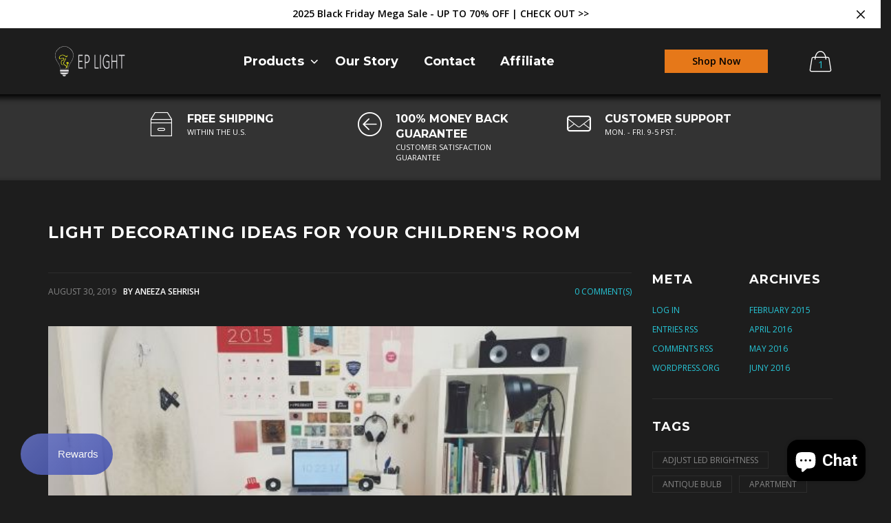

--- FILE ---
content_type: text/html; charset=utf-8
request_url: https://epdesignlab.com/blogs/news/light-decorating-ideas-for-your-childrens-room
body_size: 26624
content:

<!doctype html>
<!--[if IE 9]> <html class="ie9 no-js" lang="zxx"  itemscope itemtype="http://schema.org/WebPage"> <![endif]-->
<!--[if (gt IE 9)|!(IE)]><!--> <html class="no-js" lang="zxx"  itemscope itemtype="http://schema.org/WebPage"> <!--<![endif]-->
<head>
 
  
  <script>

!function(){var o=window.tdl=window.tdl||[];if(o.invoked)window.console&&console.error&&console.error("Tune snippet has been included more than once.");else{o.invoked=!0,o.methods=["init","identify","convert"],o.factory=function(n){return function(){var e=Array.prototype.slice.call(arguments);return e.unshift(n),o.push(e),o}};for(var e=0;e<o.methods.length;e++){var n=o.methods[e];o[n]=o.factory(n)}o.init=function(e){var n=document.createElement("script");n.type="text/javascript",n.async=!0,n.src="https://js.go2sdk.com/v2/tune.js";var t=document.getElementsByTagName("script")[0];t.parentNode.insertBefore(n,t),o.domain=e}}}();

 

tdl.init("https://bradsdealspartner.go2cloud.org")

tdl.identify()

 

const tid = new URLSearchParams(window.location.search).get('transaction_id');

if (tid) {

    fetch('/cart/update.js', {

        method: 'POST',   

        headers: {

            'Content-Type': 'application/json'

        },

        body: JSON.stringify({

            attributes: {

                'TUNEID': tid

            }

        })

    })

};

 

</script>
  
  
<!-- Global site tag (gtag.js) - Google Ads: 757432678 -->
<script async src="https://www.googletagmanager.com/gtag/js?id=AW-757432678"></script>
<script>
  window.dataLayer = window.dataLayer || [];
  function gtag(){dataLayer.push(arguments);}
  gtag('js', new Date());

  gtag('config', 'AW-757432678');
</script>

  <script async type="text/javascript" src="https://static.klaviyo.com/onsite/js/klaviyo.js?company_id=P25mWL"></script>

  
  
  
  <!-- Basic page needs ================================================== -->
<meta charset="utf-8">


<link rel="icon" href="//epdesignlab.com/cdn/shop/files/favicon-logo_b8d801b7-7dfc-4d45-b0aa-08c7a38cd872_small.png?v=1614307045"  />
<link rel="preload" href="//epdesignlab.com/cdn/shop/t/27/assets/bootstrap.min.css?v=136590083850818610911628960990" as="style"> 
<link rel="preload" href="//epdesignlab.com/cdn/shop/t/27/assets/style.css?v=85080425810452256401686242470" as="style"> 
<link rel="preload" href="//epdesignlab.com/cdn/shop/t/27/assets/custom.css?v=110260756451107942431628961004" as="style"> 
<!-- Goodwin Version 1.6.0 -->

<title> Light Decorating Ideas For Your Children&#39;s Room  
     &ndash; EP Designlab LLC 
</title>

    <meta name="description" content="We know that children are full of imagination. They like everything of theirs to be related to their favorite fictional character or any character that fits their imagination. This &#39;everything&#39; may include things from their stationery to their room. Children are very enthusiastic about even their little possessions. An">

<!-- Social meta ================================================== -->


  <meta property="og:type" content="article">
  <meta property="og:title" content="Light Decorating Ideas For Your Children&#39;s Room">
  <meta property="og:url" content="https://epdesignlab.com/blogs/news/light-decorating-ideas-for-your-childrens-room">
  
    <meta property="og:image" content="http://epdesignlab.com/cdn/shop/articles/1_45950bf2-ce8e-469c-bfbc-f3b394a25dcf_1024x1024.jpg?v=1567044776">
    <meta property="og:image:secure_url" content="https://epdesignlab.com/cdn/shop/articles/1_45950bf2-ce8e-469c-bfbc-f3b394a25dcf_1024x1024.jpg?v=1567044776">
  
  


  <meta property="og:description" content="We know that children are full of imagination. They like everything of theirs to be related to their favorite fictional character or any character that fits their imagination. This &#39;everything&#39; may include things from their stationery to their room. Children are very enthusiastic about even their little possessions. An">


<meta property="og:site_name" content="EP Designlab LLC">



  <meta name="twitter:card" content="summary_large_image">
  



  <meta name="twitter:title" content="Light Decorating Ideas For Your Children&#39;s Room">
  <meta name="twitter:description" content="We know that children are full of imagination. They like everything of theirs to be related to their favorite fictional character or any character that fits their imagination. This &#39;everything&#39; may in">
  
    <meta property="twitter:image" content="https://epdesignlab.com/cdn/shop/articles/1_45950bf2-ce8e-469c-bfbc-f3b394a25dcf_1024x1024.jpg?v=1567044776">
  

<!-- Helpers ================================================== -->
<link rel="canonical" href="https://epdesignlab.com/blogs/news/light-decorating-ideas-for-your-childrens-room">
<meta name="viewport" content="width=device-width, initial-scale=1, minimum-scale=1, maximum-scale=1">
<!-- Bootstrap core CSS -->

<link href="//epdesignlab.com/cdn/shop/t/27/assets/bootstrap.min.css?v=136590083850818610911628960990" rel="stylesheet" type="text/css" media="all" />
<!-- Vendor CSS -->
<link href="//epdesignlab.com/cdn/shop/t/27/assets/slick.css?v=39343063755255941261628961066" rel="stylesheet" type="text/css" media="all" />
<link href="//epdesignlab.com/cdn/shop/t/27/assets/jquery.fancybox.min.css?v=32046022409454516561628961037" rel="stylesheet" type="text/css" media="all" />
<link href="//epdesignlab.com/cdn/shop/t/27/assets/jquery.selectBox.css?v=45145739980712492421628961041" rel="stylesheet" type="text/css" media="all" />
<!-- Custom styles for this template -->


<link href="//epdesignlab.com/cdn/shop/t/27/assets/style.css?v=85080425810452256401686242470" rel="stylesheet" type="text/css" media="all" />
<link href="//epdesignlab.com/cdn/shop/t/27/assets/animate.min.css?v=124708464868505206441628960976" rel="stylesheet" type="text/css" media="all" />
<!--icon font-->
<link href="//epdesignlab.com/cdn/shop/t/27/assets/icomoon.css?v=132647227247604448891628961013" rel="stylesheet" type="text/css" media="all" />
<!-- Custom + rtl -->


    <link href="//epdesignlab.com/cdn/shop/t/27/assets/style-theme-dark.scss.css?v=107197224015740021441628961104" rel="stylesheet" type="text/css" media="all" />


<link href="//epdesignlab.com/cdn/shop/t/27/assets/custom.css?v=110260756451107942431628961004" rel="stylesheet" type="text/css" media="all" />
<!--custom font-->
<link rel="preload" href="https://fonts.googleapis.com/css?family=Montserrat:100,100i,200,200i,300,300i,400,400i,500,500i,600,600i,700,700i,800,800i,900,900i" rel="stylesheet" crossorigin>
<link rel="preconnect" href="https://fonts.googleapis.com/css?family=Montserrat:100,100i,200,200i,300,300i,400,400i,500,500i,600,600i,700,700i,800,800i,900,900i" rel="stylesheet">







<script src="//epdesignlab.com/cdn/shop/t/27/assets/jquery.min.js?v=98113469058130162841628961040" type="text/javascript"></script>
<script src="//epdesignlab.com/cdn/shop/t/27/assets/jquery.cookie.min.js?v=36065365654607405641628961033" type="text/javascript"></script>
<script src="//epdesignlab.com/cdn/shop/t/27/assets/lazysizes.min.js?v=56805471290311245611628961042" type="text/javascript"></script>
<script src="//epdesignlab.com/cdn/shop/t/27/assets/ls.rias.min.js?v=107658252925626787731628961049" type="text/javascript"></script>
<script src="//epdesignlab.com/cdn/shop/t/27/assets/ls.bgset.min.js?v=178837292882797969851628961048" type="text/javascript"></script>
<script src="//epdesignlab.com/cdn/shop/t/27/assets/lozad.js?v=34189086745197559801628961048" type="text/javascript"></script>
<script>
    var price_format = "${{amount}} USD";
    var moneyFormat = "${{amount}}";
    locale = [];
    window.shopCurrency = "USD";
    window.supported_currencies = "$:USD:United states dollars|€:EUR:Euro|£:GBP:United kingdom pounds|$:CAD:Canadian dollars";
    checkout_popup_free_shipping_count = 25;
    checkout_popup_free_shipping_yes = false;
    free_shipping_header_cart_yes = false;
    locales={
        recently_added_items:"Recently added item(s)&#x200E;",
        no_items_in_cart:"Your Cart is empty",
        remove:"Remove",
        edit:"Edit",
        price:"price",
        empty_minicart_text_1:"YOUR SHOPPING CART IS CURRENTLY EMPTY",
        empty_minicart_text_2:"Do not hesitate.",
        empty_minicart_text_3:"Check out our wide range of products!",
        recently_added_items:"Recently added item(s)&#x200E;",
        subtotal:"Subtotal",
        go_to_checkout:"Go to Checkout",
        view_cart:"view cart",
        qty:"Qty",
        apply:"Apply",
        added:"Added",
        add_to_cart:"Add to Cart",
        adding:"Adding...",
        days:"DAYS",
        hrs:"HRS",
        min:"MIN",
        sec:"SEC",
        inventory_error:"Unfortunately, there is no more products!",
        inventory_error:"Unfortunately, there is no more products!",
        checkout_popup_free_condition_text:'Spend <span class="free-shipping-current"></span> more and get free U.S shipping!',
        free_shipping_from:"free shipping from",
        congrats:"Congratulations! You&#39;ve Got Free Shipping!",
        out_of_stock:"OUT OF STOCK",
        in_stock:"In stock",
        pre_order:"Pre-order",
        select_the_variant:"Select variant of the product, please!"
    }
</script>
 
  
    <script>window.performance && window.performance.mark && window.performance.mark('shopify.content_for_header.start');</script><meta name="google-site-verification" content="jgZIsDPN_cvTJWBzYrI2OAaDhncTkuHO_7vSOkUiDhM">
<meta name="facebook-domain-verification" content="7j6wkxo5bh0dp9jfbqbflj93p4h4fu">
<meta id="shopify-digital-wallet" name="shopify-digital-wallet" content="/28034916/digital_wallets/dialog">
<meta name="shopify-checkout-api-token" content="bb7a58f4bcf22f2091aba212cd922468">
<meta id="in-context-paypal-metadata" data-shop-id="28034916" data-venmo-supported="true" data-environment="production" data-locale="en_US" data-paypal-v4="true" data-currency="USD">
<link rel="alternate" type="application/atom+xml" title="Feed" href="/blogs/news.atom" />
<script async="async" src="/checkouts/internal/preloads.js?locale=en-US"></script>
<link rel="preconnect" href="https://shop.app" crossorigin="anonymous">
<script async="async" src="https://shop.app/checkouts/internal/preloads.js?locale=en-US&shop_id=28034916" crossorigin="anonymous"></script>
<script id="apple-pay-shop-capabilities" type="application/json">{"shopId":28034916,"countryCode":"US","currencyCode":"USD","merchantCapabilities":["supports3DS"],"merchantId":"gid:\/\/shopify\/Shop\/28034916","merchantName":"EP Designlab LLC","requiredBillingContactFields":["postalAddress","email"],"requiredShippingContactFields":["postalAddress","email"],"shippingType":"shipping","supportedNetworks":["visa","masterCard","amex","discover","elo","jcb"],"total":{"type":"pending","label":"EP Designlab LLC","amount":"1.00"},"shopifyPaymentsEnabled":true,"supportsSubscriptions":true}</script>
<script id="shopify-features" type="application/json">{"accessToken":"bb7a58f4bcf22f2091aba212cd922468","betas":["rich-media-storefront-analytics"],"domain":"epdesignlab.com","predictiveSearch":true,"shopId":28034916,"locale":"en"}</script>
<script>var Shopify = Shopify || {};
Shopify.shop = "e-p-light.myshopify.com";
Shopify.locale = "en";
Shopify.currency = {"active":"USD","rate":"1.0"};
Shopify.country = "US";
Shopify.theme = {"name":"Version 0.1.2 buttons with buy with Prime","id":120505139303,"schema_name":"Goodwin","schema_version":"1.6","theme_store_id":null,"role":"main"};
Shopify.theme.handle = "null";
Shopify.theme.style = {"id":null,"handle":null};
Shopify.cdnHost = "epdesignlab.com/cdn";
Shopify.routes = Shopify.routes || {};
Shopify.routes.root = "/";</script>
<script type="module">!function(o){(o.Shopify=o.Shopify||{}).modules=!0}(window);</script>
<script>!function(o){function n(){var o=[];function n(){o.push(Array.prototype.slice.apply(arguments))}return n.q=o,n}var t=o.Shopify=o.Shopify||{};t.loadFeatures=n(),t.autoloadFeatures=n()}(window);</script>
<script>
  window.ShopifyPay = window.ShopifyPay || {};
  window.ShopifyPay.apiHost = "shop.app\/pay";
  window.ShopifyPay.redirectState = null;
</script>
<script id="shop-js-analytics" type="application/json">{"pageType":"article"}</script>
<script defer="defer" async type="module" src="//epdesignlab.com/cdn/shopifycloud/shop-js/modules/v2/client.init-shop-cart-sync_BT-GjEfc.en.esm.js"></script>
<script defer="defer" async type="module" src="//epdesignlab.com/cdn/shopifycloud/shop-js/modules/v2/chunk.common_D58fp_Oc.esm.js"></script>
<script defer="defer" async type="module" src="//epdesignlab.com/cdn/shopifycloud/shop-js/modules/v2/chunk.modal_xMitdFEc.esm.js"></script>
<script type="module">
  await import("//epdesignlab.com/cdn/shopifycloud/shop-js/modules/v2/client.init-shop-cart-sync_BT-GjEfc.en.esm.js");
await import("//epdesignlab.com/cdn/shopifycloud/shop-js/modules/v2/chunk.common_D58fp_Oc.esm.js");
await import("//epdesignlab.com/cdn/shopifycloud/shop-js/modules/v2/chunk.modal_xMitdFEc.esm.js");

  window.Shopify.SignInWithShop?.initShopCartSync?.({"fedCMEnabled":true,"windoidEnabled":true});

</script>
<script>
  window.Shopify = window.Shopify || {};
  if (!window.Shopify.featureAssets) window.Shopify.featureAssets = {};
  window.Shopify.featureAssets['shop-js'] = {"shop-cart-sync":["modules/v2/client.shop-cart-sync_DZOKe7Ll.en.esm.js","modules/v2/chunk.common_D58fp_Oc.esm.js","modules/v2/chunk.modal_xMitdFEc.esm.js"],"init-fed-cm":["modules/v2/client.init-fed-cm_B6oLuCjv.en.esm.js","modules/v2/chunk.common_D58fp_Oc.esm.js","modules/v2/chunk.modal_xMitdFEc.esm.js"],"shop-cash-offers":["modules/v2/client.shop-cash-offers_D2sdYoxE.en.esm.js","modules/v2/chunk.common_D58fp_Oc.esm.js","modules/v2/chunk.modal_xMitdFEc.esm.js"],"shop-login-button":["modules/v2/client.shop-login-button_QeVjl5Y3.en.esm.js","modules/v2/chunk.common_D58fp_Oc.esm.js","modules/v2/chunk.modal_xMitdFEc.esm.js"],"pay-button":["modules/v2/client.pay-button_DXTOsIq6.en.esm.js","modules/v2/chunk.common_D58fp_Oc.esm.js","modules/v2/chunk.modal_xMitdFEc.esm.js"],"shop-button":["modules/v2/client.shop-button_DQZHx9pm.en.esm.js","modules/v2/chunk.common_D58fp_Oc.esm.js","modules/v2/chunk.modal_xMitdFEc.esm.js"],"avatar":["modules/v2/client.avatar_BTnouDA3.en.esm.js"],"init-windoid":["modules/v2/client.init-windoid_CR1B-cfM.en.esm.js","modules/v2/chunk.common_D58fp_Oc.esm.js","modules/v2/chunk.modal_xMitdFEc.esm.js"],"init-shop-for-new-customer-accounts":["modules/v2/client.init-shop-for-new-customer-accounts_C_vY_xzh.en.esm.js","modules/v2/client.shop-login-button_QeVjl5Y3.en.esm.js","modules/v2/chunk.common_D58fp_Oc.esm.js","modules/v2/chunk.modal_xMitdFEc.esm.js"],"init-shop-email-lookup-coordinator":["modules/v2/client.init-shop-email-lookup-coordinator_BI7n9ZSv.en.esm.js","modules/v2/chunk.common_D58fp_Oc.esm.js","modules/v2/chunk.modal_xMitdFEc.esm.js"],"init-shop-cart-sync":["modules/v2/client.init-shop-cart-sync_BT-GjEfc.en.esm.js","modules/v2/chunk.common_D58fp_Oc.esm.js","modules/v2/chunk.modal_xMitdFEc.esm.js"],"shop-toast-manager":["modules/v2/client.shop-toast-manager_DiYdP3xc.en.esm.js","modules/v2/chunk.common_D58fp_Oc.esm.js","modules/v2/chunk.modal_xMitdFEc.esm.js"],"init-customer-accounts":["modules/v2/client.init-customer-accounts_D9ZNqS-Q.en.esm.js","modules/v2/client.shop-login-button_QeVjl5Y3.en.esm.js","modules/v2/chunk.common_D58fp_Oc.esm.js","modules/v2/chunk.modal_xMitdFEc.esm.js"],"init-customer-accounts-sign-up":["modules/v2/client.init-customer-accounts-sign-up_iGw4briv.en.esm.js","modules/v2/client.shop-login-button_QeVjl5Y3.en.esm.js","modules/v2/chunk.common_D58fp_Oc.esm.js","modules/v2/chunk.modal_xMitdFEc.esm.js"],"shop-follow-button":["modules/v2/client.shop-follow-button_CqMgW2wH.en.esm.js","modules/v2/chunk.common_D58fp_Oc.esm.js","modules/v2/chunk.modal_xMitdFEc.esm.js"],"checkout-modal":["modules/v2/client.checkout-modal_xHeaAweL.en.esm.js","modules/v2/chunk.common_D58fp_Oc.esm.js","modules/v2/chunk.modal_xMitdFEc.esm.js"],"shop-login":["modules/v2/client.shop-login_D91U-Q7h.en.esm.js","modules/v2/chunk.common_D58fp_Oc.esm.js","modules/v2/chunk.modal_xMitdFEc.esm.js"],"lead-capture":["modules/v2/client.lead-capture_BJmE1dJe.en.esm.js","modules/v2/chunk.common_D58fp_Oc.esm.js","modules/v2/chunk.modal_xMitdFEc.esm.js"],"payment-terms":["modules/v2/client.payment-terms_Ci9AEqFq.en.esm.js","modules/v2/chunk.common_D58fp_Oc.esm.js","modules/v2/chunk.modal_xMitdFEc.esm.js"]};
</script>
<script>(function() {
  var isLoaded = false;
  function asyncLoad() {
    if (isLoaded) return;
    isLoaded = true;
    var urls = ["https:\/\/loox.io\/widget\/N1Z0nFXCEq\/loox.1617246877655.js?shop=e-p-light.myshopify.com","https:\/\/cdn1.stamped.io\/files\/widget.min.js?shop=e-p-light.myshopify.com","https:\/\/cdn1.stamped.io\/files\/widget.min.js?shop=e-p-light.myshopify.com","https:\/\/static.klaviyo.com\/onsite\/js\/klaviyo.js?company_id=SmkNxq\u0026shop=e-p-light.myshopify.com","https:\/\/static.klaviyo.com\/onsite\/js\/klaviyo.js?company_id=SmkNxq\u0026shop=e-p-light.myshopify.com","\/\/cdn.shopify.com\/proxy\/89cb0692fbdbc6cfede8888c7dd0bc5ecf9a0fc38d9aee41da1bb671081b3a5a\/api.goaffpro.com\/loader.js?shop=e-p-light.myshopify.com\u0026sp-cache-control=cHVibGljLCBtYXgtYWdlPTkwMA"];
    for (var i = 0; i < urls.length; i++) {
      var s = document.createElement('script');
      s.type = 'text/javascript';
      s.async = true;
      s.src = urls[i];
      var x = document.getElementsByTagName('script')[0];
      x.parentNode.insertBefore(s, x);
    }
  };
  if(window.attachEvent) {
    window.attachEvent('onload', asyncLoad);
  } else {
    window.addEventListener('load', asyncLoad, false);
  }
})();</script>
<script id="__st">var __st={"a":28034916,"offset":-28800,"reqid":"68a2b0d0-a957-481f-b73a-6d2ed445ef6a-1769069775","pageurl":"epdesignlab.com\/blogs\/news\/light-decorating-ideas-for-your-childrens-room","s":"articles-22713794604","u":"536885081c5d","p":"article","rtyp":"article","rid":22713794604};</script>
<script>window.ShopifyPaypalV4VisibilityTracking = true;</script>
<script id="captcha-bootstrap">!function(){'use strict';const t='contact',e='account',n='new_comment',o=[[t,t],['blogs',n],['comments',n],[t,'customer']],c=[[e,'customer_login'],[e,'guest_login'],[e,'recover_customer_password'],[e,'create_customer']],r=t=>t.map((([t,e])=>`form[action*='/${t}']:not([data-nocaptcha='true']) input[name='form_type'][value='${e}']`)).join(','),a=t=>()=>t?[...document.querySelectorAll(t)].map((t=>t.form)):[];function s(){const t=[...o],e=r(t);return a(e)}const i='password',u='form_key',d=['recaptcha-v3-token','g-recaptcha-response','h-captcha-response',i],f=()=>{try{return window.sessionStorage}catch{return}},m='__shopify_v',_=t=>t.elements[u];function p(t,e,n=!1){try{const o=window.sessionStorage,c=JSON.parse(o.getItem(e)),{data:r}=function(t){const{data:e,action:n}=t;return t[m]||n?{data:e,action:n}:{data:t,action:n}}(c);for(const[e,n]of Object.entries(r))t.elements[e]&&(t.elements[e].value=n);n&&o.removeItem(e)}catch(o){console.error('form repopulation failed',{error:o})}}const l='form_type',E='cptcha';function T(t){t.dataset[E]=!0}const w=window,h=w.document,L='Shopify',v='ce_forms',y='captcha';let A=!1;((t,e)=>{const n=(g='f06e6c50-85a8-45c8-87d0-21a2b65856fe',I='https://cdn.shopify.com/shopifycloud/storefront-forms-hcaptcha/ce_storefront_forms_captcha_hcaptcha.v1.5.2.iife.js',D={infoText:'Protected by hCaptcha',privacyText:'Privacy',termsText:'Terms'},(t,e,n)=>{const o=w[L][v],c=o.bindForm;if(c)return c(t,g,e,D).then(n);var r;o.q.push([[t,g,e,D],n]),r=I,A||(h.body.append(Object.assign(h.createElement('script'),{id:'captcha-provider',async:!0,src:r})),A=!0)});var g,I,D;w[L]=w[L]||{},w[L][v]=w[L][v]||{},w[L][v].q=[],w[L][y]=w[L][y]||{},w[L][y].protect=function(t,e){n(t,void 0,e),T(t)},Object.freeze(w[L][y]),function(t,e,n,w,h,L){const[v,y,A,g]=function(t,e,n){const i=e?o:[],u=t?c:[],d=[...i,...u],f=r(d),m=r(i),_=r(d.filter((([t,e])=>n.includes(e))));return[a(f),a(m),a(_),s()]}(w,h,L),I=t=>{const e=t.target;return e instanceof HTMLFormElement?e:e&&e.form},D=t=>v().includes(t);t.addEventListener('submit',(t=>{const e=I(t);if(!e)return;const n=D(e)&&!e.dataset.hcaptchaBound&&!e.dataset.recaptchaBound,o=_(e),c=g().includes(e)&&(!o||!o.value);(n||c)&&t.preventDefault(),c&&!n&&(function(t){try{if(!f())return;!function(t){const e=f();if(!e)return;const n=_(t);if(!n)return;const o=n.value;o&&e.removeItem(o)}(t);const e=Array.from(Array(32),(()=>Math.random().toString(36)[2])).join('');!function(t,e){_(t)||t.append(Object.assign(document.createElement('input'),{type:'hidden',name:u})),t.elements[u].value=e}(t,e),function(t,e){const n=f();if(!n)return;const o=[...t.querySelectorAll(`input[type='${i}']`)].map((({name:t})=>t)),c=[...d,...o],r={};for(const[a,s]of new FormData(t).entries())c.includes(a)||(r[a]=s);n.setItem(e,JSON.stringify({[m]:1,action:t.action,data:r}))}(t,e)}catch(e){console.error('failed to persist form',e)}}(e),e.submit())}));const S=(t,e)=>{t&&!t.dataset[E]&&(n(t,e.some((e=>e===t))),T(t))};for(const o of['focusin','change'])t.addEventListener(o,(t=>{const e=I(t);D(e)&&S(e,y())}));const B=e.get('form_key'),M=e.get(l),P=B&&M;t.addEventListener('DOMContentLoaded',(()=>{const t=y();if(P)for(const e of t)e.elements[l].value===M&&p(e,B);[...new Set([...A(),...v().filter((t=>'true'===t.dataset.shopifyCaptcha))])].forEach((e=>S(e,t)))}))}(h,new URLSearchParams(w.location.search),n,t,e,['guest_login'])})(!0,!0)}();</script>
<script integrity="sha256-4kQ18oKyAcykRKYeNunJcIwy7WH5gtpwJnB7kiuLZ1E=" data-source-attribution="shopify.loadfeatures" defer="defer" src="//epdesignlab.com/cdn/shopifycloud/storefront/assets/storefront/load_feature-a0a9edcb.js" crossorigin="anonymous"></script>
<script crossorigin="anonymous" defer="defer" src="//epdesignlab.com/cdn/shopifycloud/storefront/assets/shopify_pay/storefront-65b4c6d7.js?v=20250812"></script>
<script data-source-attribution="shopify.dynamic_checkout.dynamic.init">var Shopify=Shopify||{};Shopify.PaymentButton=Shopify.PaymentButton||{isStorefrontPortableWallets:!0,init:function(){window.Shopify.PaymentButton.init=function(){};var t=document.createElement("script");t.src="https://epdesignlab.com/cdn/shopifycloud/portable-wallets/latest/portable-wallets.en.js",t.type="module",document.head.appendChild(t)}};
</script>
<script data-source-attribution="shopify.dynamic_checkout.buyer_consent">
  function portableWalletsHideBuyerConsent(e){var t=document.getElementById("shopify-buyer-consent"),n=document.getElementById("shopify-subscription-policy-button");t&&n&&(t.classList.add("hidden"),t.setAttribute("aria-hidden","true"),n.removeEventListener("click",e))}function portableWalletsShowBuyerConsent(e){var t=document.getElementById("shopify-buyer-consent"),n=document.getElementById("shopify-subscription-policy-button");t&&n&&(t.classList.remove("hidden"),t.removeAttribute("aria-hidden"),n.addEventListener("click",e))}window.Shopify?.PaymentButton&&(window.Shopify.PaymentButton.hideBuyerConsent=portableWalletsHideBuyerConsent,window.Shopify.PaymentButton.showBuyerConsent=portableWalletsShowBuyerConsent);
</script>
<script data-source-attribution="shopify.dynamic_checkout.cart.bootstrap">document.addEventListener("DOMContentLoaded",(function(){function t(){return document.querySelector("shopify-accelerated-checkout-cart, shopify-accelerated-checkout")}if(t())Shopify.PaymentButton.init();else{new MutationObserver((function(e,n){t()&&(Shopify.PaymentButton.init(),n.disconnect())})).observe(document.body,{childList:!0,subtree:!0})}}));
</script>
<link id="shopify-accelerated-checkout-styles" rel="stylesheet" media="screen" href="https://epdesignlab.com/cdn/shopifycloud/portable-wallets/latest/accelerated-checkout-backwards-compat.css" crossorigin="anonymous">
<style id="shopify-accelerated-checkout-cart">
        #shopify-buyer-consent {
  margin-top: 1em;
  display: inline-block;
  width: 100%;
}

#shopify-buyer-consent.hidden {
  display: none;
}

#shopify-subscription-policy-button {
  background: none;
  border: none;
  padding: 0;
  text-decoration: underline;
  font-size: inherit;
  cursor: pointer;
}

#shopify-subscription-policy-button::before {
  box-shadow: none;
}

      </style>

<script>window.performance && window.performance.mark && window.performance.mark('shopify.content_for_header.end');</script>
 
<script>window.BOLD = window.BOLD || {};
    window.BOLD.common = window.BOLD.common || {};
    window.BOLD.common.Shopify = window.BOLD.common.Shopify || {};
    window.BOLD.common.Shopify.shop = {
      domain: 'epdesignlab.com',
      permanent_domain: 'e-p-light.myshopify.com',
      url: 'https://epdesignlab.com',
      secure_url: 'https://epdesignlab.com',
      money_format: "${{amount}}",
      currency: "USD"
    };
    window.BOLD.common.Shopify.customer = {
      id: null,
      tags: null,
    };
    window.BOLD.common.Shopify.cart = {"note":null,"attributes":{},"original_total_price":0,"total_price":0,"total_discount":0,"total_weight":0.0,"item_count":0,"items":[],"requires_shipping":false,"currency":"USD","items_subtotal_price":0,"cart_level_discount_applications":[],"checkout_charge_amount":0};
    window.BOLD.common.template = 'article';window.BOLD.common.Shopify.formatMoney = function(money, format) {
        function n(t, e) {
            return "undefined" == typeof t ? e : t
        }
        function r(t, e, r, i) {
            if (e = n(e, 2),
                r = n(r, ","),
                i = n(i, "."),
            isNaN(t) || null == t)
                return 0;
            t = (t / 100).toFixed(e);
            var o = t.split(".")
                , a = o[0].replace(/(\d)(?=(\d\d\d)+(?!\d))/g, "$1" + r)
                , s = o[1] ? i + o[1] : "";
            return a + s
        }
        "string" == typeof money && (money = money.replace(".", ""));
        var i = ""
            , o = /\{\{\s*(\w+)\s*\}\}/
            , a = format || window.BOLD.common.Shopify.shop.money_format || window.Shopify.money_format || "$ {{ amount }}";
        switch (a.match(o)[1]) {
            case "amount":
                i = r(money, 2, ",", ".");
                break;
            case "amount_no_decimals":
                i = r(money, 0, ",", ".");
                break;
            case "amount_with_comma_separator":
                i = r(money, 2, ".", ",");
                break;
            case "amount_no_decimals_with_comma_separator":
                i = r(money, 0, ".", ",");
                break;
            case "amount_with_space_separator":
                i = r(money, 2, " ", ",");
                break;
            case "amount_no_decimals_with_space_separator":
                i = r(money, 0, " ", ",");
                break;
            case "amount_with_apostrophe_separator":
                i = r(money, 2, "'", ".");
                break;
        }
        return a.replace(o, i);
    };
    window.BOLD.common.Shopify.saveProduct = function (handle, product) {
      if (typeof handle === 'string' && typeof window.BOLD.common.Shopify.products[handle] === 'undefined') {
        if (typeof product === 'number') {
          window.BOLD.common.Shopify.handles[product] = handle;
          product = { id: product };
        }
        window.BOLD.common.Shopify.products[handle] = product;
      }
    };
    window.BOLD.common.Shopify.saveVariant = function (variant_id, variant) {
      if (typeof variant_id === 'number' && typeof window.BOLD.common.Shopify.variants[variant_id] === 'undefined') {
        window.BOLD.common.Shopify.variants[variant_id] = variant;
      }
    };window.BOLD.common.Shopify.products = window.BOLD.common.Shopify.products || {};
    window.BOLD.common.Shopify.variants = window.BOLD.common.Shopify.variants || {};
    window.BOLD.common.Shopify.handles = window.BOLD.common.Shopify.handles || {};window.BOLD.common.Shopify.saveProduct(null, null);window.BOLD.apps_installed = {"Product Upsell":3} || {};window.BOLD.common.Shopify.metafields = window.BOLD.common.Shopify.metafields || {};window.BOLD.common.Shopify.metafields["bold_rp"] = {};window.BOLD.common.Shopify.metafields["bold_csp_defaults"] = {};window.BOLD.common.cacheParams = window.BOLD.common.cacheParams || {};
</script>

<link href="//epdesignlab.com/cdn/shop/t/27/assets/bold-upsell.css?v=51915886505602322711628960987" rel="stylesheet" type="text/css" media="all" />
<link href="//epdesignlab.com/cdn/shop/t/27/assets/bold-upsell-custom.css?v=150135899998303055901628960987" rel="stylesheet" type="text/css" media="all" />
<script>
</script><script>var loox_global_hash = '1768699902805';</script><style>.loox-reviews-default { max-width: 1200px; margin: 0 auto; }.loox-rating .loox-icon { color:#E67819; }
:root { --lxs-rating-icon-color: #E67819; }</style>


  
  
  <script src="https://www.dwin1.com/19038.js" type="text/javascript" defer="defer"></script>
 <!-- Hotjar Tracking Code for www.epdesignlab.com -->
<script>
    (function(h,o,t,j,a,r){
        h.hj=h.hj||function(){(h.hj.q=h.hj.q||[]).push(arguments)};
        h._hjSettings={hjid:2538160,hjsv:6};
        a=o.getElementsByTagName('head')[0];
        r=o.createElement('script');r.async=1;
        r.src=t+h._hjSettings.hjid+j+h._hjSettings.hjsv;
        a.appendChild(r);
    })(window,document,'https://static.hotjar.com/c/hotjar-','.js?sv=');
</script> 
 <!-- Start VWO Async SmartCode -->
<script type='text/javascript' id='vwoCode'>
window._vwo_code=window._vwo_code || (function() {
var account_id=724933,
version = 1.5,
settings_tolerance=2000,
library_tolerance=2500,
use_existing_jquery=false,
is_spa=1,
hide_element='body',
hide_element_style = 'opacity:0 !important;filter:alpha(opacity=0) !important;background:none !important',
/* DO NOT EDIT BELOW THIS LINE */
f=false,d=document,vwoCodeEl=d.querySelector('#vwoCode'),code={use_existing_jquery:function(){return use_existing_jquery},library_tolerance:function(){return library_tolerance},hide_element_style:function(){return'{'+hide_element_style+'}'},finish:function(){if(!f){f=true;var e=d.getElementById('_vis_opt_path_hides');if(e)e.parentNode.removeChild(e)}},finished:function(){return f},load:function(e){var t=d.createElement('script');t.fetchPriority='high';t.src=e;t.type='text/javascript';t.onerror=function(){_vwo_code.finish()};d.getElementsByTagName('head')[0].appendChild(t)},getVersion:function(){return version},getMatchedCookies:function(e){var t=[];if(document.cookie){t=document.cookie.match(e)||[]}return t},getCombinationCookie:function(){var e=code.getMatchedCookies(/(?:^|;)\s?(_vis_opt_exp_\d+_combi=[^;$]*)/gi);e=e.map(function(e){try{var t=decodeURIComponent(e);if(!/_vis_opt_exp_\d+_combi=(?:\d+,?)+\s*$/.test(t)){return''}return t}catch(e){return''}});var i=[];e.forEach(function(e){var t=e.match(/([\d,]+)/g);t&&i.push(t.join('-'))});return i.join('|')},init:function(){if(d.URL.indexOf('__vwo_disable__')>-1)return;window.settings_timer=setTimeout(function(){_vwo_code.finish()},settings_tolerance);var e=d.createElement('style'),t=hide_element?hide_element+'{'+hide_element_style+'}':'',i=d.getElementsByTagName('head')[0];e.setAttribute('id','_vis_opt_path_hides');vwoCodeEl&&e.setAttribute('nonce',vwoCodeEl.nonce);e.setAttribute('type','text/css');if(e.styleSheet)e.styleSheet.cssText=t;else e.appendChild(d.createTextNode(t));i.appendChild(e);var n=this.getCombinationCookie();this.load('https://dev.visualwebsiteoptimizer.com/j.php?a='+account_id+'&u='+encodeURIComponent(d.URL)+'&f='+ +is_spa+'&vn='+version+(n?'&c='+n:''));return settings_timer}};window._vwo_settings_timer = code.init();return code;}());
</script>
<!-- End VWO Async SmartCode -->

  
<script src="https://cdn.shopify.com/extensions/e8878072-2f6b-4e89-8082-94b04320908d/inbox-1254/assets/inbox-chat-loader.js" type="text/javascript" defer="defer"></script>
<link href="https://monorail-edge.shopifysvc.com" rel="dns-prefetch">
<script>(function(){if ("sendBeacon" in navigator && "performance" in window) {try {var session_token_from_headers = performance.getEntriesByType('navigation')[0].serverTiming.find(x => x.name == '_s').description;} catch {var session_token_from_headers = undefined;}var session_cookie_matches = document.cookie.match(/_shopify_s=([^;]*)/);var session_token_from_cookie = session_cookie_matches && session_cookie_matches.length === 2 ? session_cookie_matches[1] : "";var session_token = session_token_from_headers || session_token_from_cookie || "";function handle_abandonment_event(e) {var entries = performance.getEntries().filter(function(entry) {return /monorail-edge.shopifysvc.com/.test(entry.name);});if (!window.abandonment_tracked && entries.length === 0) {window.abandonment_tracked = true;var currentMs = Date.now();var navigation_start = performance.timing.navigationStart;var payload = {shop_id: 28034916,url: window.location.href,navigation_start,duration: currentMs - navigation_start,session_token,page_type: "article"};window.navigator.sendBeacon("https://monorail-edge.shopifysvc.com/v1/produce", JSON.stringify({schema_id: "online_store_buyer_site_abandonment/1.1",payload: payload,metadata: {event_created_at_ms: currentMs,event_sent_at_ms: currentMs}}));}}window.addEventListener('pagehide', handle_abandonment_event);}}());</script>
<script id="web-pixels-manager-setup">(function e(e,d,r,n,o){if(void 0===o&&(o={}),!Boolean(null===(a=null===(i=window.Shopify)||void 0===i?void 0:i.analytics)||void 0===a?void 0:a.replayQueue)){var i,a;window.Shopify=window.Shopify||{};var t=window.Shopify;t.analytics=t.analytics||{};var s=t.analytics;s.replayQueue=[],s.publish=function(e,d,r){return s.replayQueue.push([e,d,r]),!0};try{self.performance.mark("wpm:start")}catch(e){}var l=function(){var e={modern:/Edge?\/(1{2}[4-9]|1[2-9]\d|[2-9]\d{2}|\d{4,})\.\d+(\.\d+|)|Firefox\/(1{2}[4-9]|1[2-9]\d|[2-9]\d{2}|\d{4,})\.\d+(\.\d+|)|Chrom(ium|e)\/(9{2}|\d{3,})\.\d+(\.\d+|)|(Maci|X1{2}).+ Version\/(15\.\d+|(1[6-9]|[2-9]\d|\d{3,})\.\d+)([,.]\d+|)( \(\w+\)|)( Mobile\/\w+|) Safari\/|Chrome.+OPR\/(9{2}|\d{3,})\.\d+\.\d+|(CPU[ +]OS|iPhone[ +]OS|CPU[ +]iPhone|CPU IPhone OS|CPU iPad OS)[ +]+(15[._]\d+|(1[6-9]|[2-9]\d|\d{3,})[._]\d+)([._]\d+|)|Android:?[ /-](13[3-9]|1[4-9]\d|[2-9]\d{2}|\d{4,})(\.\d+|)(\.\d+|)|Android.+Firefox\/(13[5-9]|1[4-9]\d|[2-9]\d{2}|\d{4,})\.\d+(\.\d+|)|Android.+Chrom(ium|e)\/(13[3-9]|1[4-9]\d|[2-9]\d{2}|\d{4,})\.\d+(\.\d+|)|SamsungBrowser\/([2-9]\d|\d{3,})\.\d+/,legacy:/Edge?\/(1[6-9]|[2-9]\d|\d{3,})\.\d+(\.\d+|)|Firefox\/(5[4-9]|[6-9]\d|\d{3,})\.\d+(\.\d+|)|Chrom(ium|e)\/(5[1-9]|[6-9]\d|\d{3,})\.\d+(\.\d+|)([\d.]+$|.*Safari\/(?![\d.]+ Edge\/[\d.]+$))|(Maci|X1{2}).+ Version\/(10\.\d+|(1[1-9]|[2-9]\d|\d{3,})\.\d+)([,.]\d+|)( \(\w+\)|)( Mobile\/\w+|) Safari\/|Chrome.+OPR\/(3[89]|[4-9]\d|\d{3,})\.\d+\.\d+|(CPU[ +]OS|iPhone[ +]OS|CPU[ +]iPhone|CPU IPhone OS|CPU iPad OS)[ +]+(10[._]\d+|(1[1-9]|[2-9]\d|\d{3,})[._]\d+)([._]\d+|)|Android:?[ /-](13[3-9]|1[4-9]\d|[2-9]\d{2}|\d{4,})(\.\d+|)(\.\d+|)|Mobile Safari.+OPR\/([89]\d|\d{3,})\.\d+\.\d+|Android.+Firefox\/(13[5-9]|1[4-9]\d|[2-9]\d{2}|\d{4,})\.\d+(\.\d+|)|Android.+Chrom(ium|e)\/(13[3-9]|1[4-9]\d|[2-9]\d{2}|\d{4,})\.\d+(\.\d+|)|Android.+(UC? ?Browser|UCWEB|U3)[ /]?(15\.([5-9]|\d{2,})|(1[6-9]|[2-9]\d|\d{3,})\.\d+)\.\d+|SamsungBrowser\/(5\.\d+|([6-9]|\d{2,})\.\d+)|Android.+MQ{2}Browser\/(14(\.(9|\d{2,})|)|(1[5-9]|[2-9]\d|\d{3,})(\.\d+|))(\.\d+|)|K[Aa][Ii]OS\/(3\.\d+|([4-9]|\d{2,})\.\d+)(\.\d+|)/},d=e.modern,r=e.legacy,n=navigator.userAgent;return n.match(d)?"modern":n.match(r)?"legacy":"unknown"}(),u="modern"===l?"modern":"legacy",c=(null!=n?n:{modern:"",legacy:""})[u],f=function(e){return[e.baseUrl,"/wpm","/b",e.hashVersion,"modern"===e.buildTarget?"m":"l",".js"].join("")}({baseUrl:d,hashVersion:r,buildTarget:u}),m=function(e){var d=e.version,r=e.bundleTarget,n=e.surface,o=e.pageUrl,i=e.monorailEndpoint;return{emit:function(e){var a=e.status,t=e.errorMsg,s=(new Date).getTime(),l=JSON.stringify({metadata:{event_sent_at_ms:s},events:[{schema_id:"web_pixels_manager_load/3.1",payload:{version:d,bundle_target:r,page_url:o,status:a,surface:n,error_msg:t},metadata:{event_created_at_ms:s}}]});if(!i)return console&&console.warn&&console.warn("[Web Pixels Manager] No Monorail endpoint provided, skipping logging."),!1;try{return self.navigator.sendBeacon.bind(self.navigator)(i,l)}catch(e){}var u=new XMLHttpRequest;try{return u.open("POST",i,!0),u.setRequestHeader("Content-Type","text/plain"),u.send(l),!0}catch(e){return console&&console.warn&&console.warn("[Web Pixels Manager] Got an unhandled error while logging to Monorail."),!1}}}}({version:r,bundleTarget:l,surface:e.surface,pageUrl:self.location.href,monorailEndpoint:e.monorailEndpoint});try{o.browserTarget=l,function(e){var d=e.src,r=e.async,n=void 0===r||r,o=e.onload,i=e.onerror,a=e.sri,t=e.scriptDataAttributes,s=void 0===t?{}:t,l=document.createElement("script"),u=document.querySelector("head"),c=document.querySelector("body");if(l.async=n,l.src=d,a&&(l.integrity=a,l.crossOrigin="anonymous"),s)for(var f in s)if(Object.prototype.hasOwnProperty.call(s,f))try{l.dataset[f]=s[f]}catch(e){}if(o&&l.addEventListener("load",o),i&&l.addEventListener("error",i),u)u.appendChild(l);else{if(!c)throw new Error("Did not find a head or body element to append the script");c.appendChild(l)}}({src:f,async:!0,onload:function(){if(!function(){var e,d;return Boolean(null===(d=null===(e=window.Shopify)||void 0===e?void 0:e.analytics)||void 0===d?void 0:d.initialized)}()){var d=window.webPixelsManager.init(e)||void 0;if(d){var r=window.Shopify.analytics;r.replayQueue.forEach((function(e){var r=e[0],n=e[1],o=e[2];d.publishCustomEvent(r,n,o)})),r.replayQueue=[],r.publish=d.publishCustomEvent,r.visitor=d.visitor,r.initialized=!0}}},onerror:function(){return m.emit({status:"failed",errorMsg:"".concat(f," has failed to load")})},sri:function(e){var d=/^sha384-[A-Za-z0-9+/=]+$/;return"string"==typeof e&&d.test(e)}(c)?c:"",scriptDataAttributes:o}),m.emit({status:"loading"})}catch(e){m.emit({status:"failed",errorMsg:(null==e?void 0:e.message)||"Unknown error"})}}})({shopId: 28034916,storefrontBaseUrl: "https://epdesignlab.com",extensionsBaseUrl: "https://extensions.shopifycdn.com/cdn/shopifycloud/web-pixels-manager",monorailEndpoint: "https://monorail-edge.shopifysvc.com/unstable/produce_batch",surface: "storefront-renderer",enabledBetaFlags: ["2dca8a86"],webPixelsConfigList: [{"id":"1310425191","configuration":"{\"accountID\":\"P25mWL\",\"webPixelConfig\":\"eyJlbmFibGVBZGRlZFRvQ2FydEV2ZW50cyI6IHRydWV9\"}","eventPayloadVersion":"v1","runtimeContext":"STRICT","scriptVersion":"524f6c1ee37bacdca7657a665bdca589","type":"APP","apiClientId":123074,"privacyPurposes":["ANALYTICS","MARKETING"],"dataSharingAdjustments":{"protectedCustomerApprovalScopes":["read_customer_address","read_customer_email","read_customer_name","read_customer_personal_data","read_customer_phone"]}},{"id":"1299972199","configuration":"{\"pixel_id\":\"836619519158535\",\"pixel_type\":\"facebook_pixel\"}","eventPayloadVersion":"v1","runtimeContext":"OPEN","scriptVersion":"ca16bc87fe92b6042fbaa3acc2fbdaa6","type":"APP","apiClientId":2329312,"privacyPurposes":["ANALYTICS","MARKETING","SALE_OF_DATA"],"dataSharingAdjustments":{"protectedCustomerApprovalScopes":["read_customer_address","read_customer_email","read_customer_name","read_customer_personal_data","read_customer_phone"]}},{"id":"1290895463","configuration":"{\"shop\":\"e-p-light.myshopify.com\",\"cookie_duration\":\"604800\",\"first_touch_or_last\":\"last_touch\",\"goaffpro_identifiers\":\"gfp_ref,ref,aff,wpam_id,click_id\",\"ignore_ad_clicks\":\"false\"}","eventPayloadVersion":"v1","runtimeContext":"STRICT","scriptVersion":"a74598cb423e21a6befc33d5db5fba42","type":"APP","apiClientId":2744533,"privacyPurposes":["ANALYTICS","MARKETING"],"dataSharingAdjustments":{"protectedCustomerApprovalScopes":["read_customer_address","read_customer_email","read_customer_name","read_customer_personal_data","read_customer_phone"]}},{"id":"326631527","configuration":"{\"config\":\"{\\\"pixel_id\\\":\\\"AW-757432678\\\",\\\"target_country\\\":\\\"US\\\",\\\"gtag_events\\\":[{\\\"type\\\":\\\"page_view\\\",\\\"action_label\\\":\\\"AW-757432678\\\/irI7CIz4q6cBEOaClukC\\\"},{\\\"type\\\":\\\"purchase\\\",\\\"action_label\\\":\\\"AW-757432678\\\/nomMCI_4q6cBEOaClukC\\\"},{\\\"type\\\":\\\"view_item\\\",\\\"action_label\\\":\\\"AW-757432678\\\/YRM3CJL4q6cBEOaClukC\\\"},{\\\"type\\\":\\\"add_to_cart\\\",\\\"action_label\\\":\\\"AW-757432678\\\/QsMjCJX4q6cBEOaClukC\\\"},{\\\"type\\\":\\\"begin_checkout\\\",\\\"action_label\\\":\\\"AW-757432678\\\/Dym9CJj4q6cBEOaClukC\\\"},{\\\"type\\\":\\\"search\\\",\\\"action_label\\\":\\\"AW-757432678\\\/9TS-CJv4q6cBEOaClukC\\\"},{\\\"type\\\":\\\"add_payment_info\\\",\\\"action_label\\\":\\\"AW-757432678\\\/lRd7CJ74q6cBEOaClukC\\\"}],\\\"enable_monitoring_mode\\\":false}\"}","eventPayloadVersion":"v1","runtimeContext":"OPEN","scriptVersion":"b2a88bafab3e21179ed38636efcd8a93","type":"APP","apiClientId":1780363,"privacyPurposes":[],"dataSharingAdjustments":{"protectedCustomerApprovalScopes":["read_customer_address","read_customer_email","read_customer_name","read_customer_personal_data","read_customer_phone"]}},{"id":"35192935","configuration":"{\"tagID\":\"2613504352957\"}","eventPayloadVersion":"v1","runtimeContext":"STRICT","scriptVersion":"18031546ee651571ed29edbe71a3550b","type":"APP","apiClientId":3009811,"privacyPurposes":["ANALYTICS","MARKETING","SALE_OF_DATA"],"dataSharingAdjustments":{"protectedCustomerApprovalScopes":["read_customer_address","read_customer_email","read_customer_name","read_customer_personal_data","read_customer_phone"]}},{"id":"75202663","eventPayloadVersion":"v1","runtimeContext":"LAX","scriptVersion":"1","type":"CUSTOM","privacyPurposes":["ANALYTICS"],"name":"Google Analytics tag (migrated)"},{"id":"96239719","eventPayloadVersion":"1","runtimeContext":"LAX","scriptVersion":"2","type":"CUSTOM","privacyPurposes":["ANALYTICS","MARKETING","SALE_OF_DATA"],"name":"AddShoppers"},{"id":"shopify-app-pixel","configuration":"{}","eventPayloadVersion":"v1","runtimeContext":"STRICT","scriptVersion":"0450","apiClientId":"shopify-pixel","type":"APP","privacyPurposes":["ANALYTICS","MARKETING"]},{"id":"shopify-custom-pixel","eventPayloadVersion":"v1","runtimeContext":"LAX","scriptVersion":"0450","apiClientId":"shopify-pixel","type":"CUSTOM","privacyPurposes":["ANALYTICS","MARKETING"]}],isMerchantRequest: false,initData: {"shop":{"name":"EP Designlab LLC","paymentSettings":{"currencyCode":"USD"},"myshopifyDomain":"e-p-light.myshopify.com","countryCode":"US","storefrontUrl":"https:\/\/epdesignlab.com"},"customer":null,"cart":null,"checkout":null,"productVariants":[],"purchasingCompany":null},},"https://epdesignlab.com/cdn","fcfee988w5aeb613cpc8e4bc33m6693e112",{"modern":"","legacy":""},{"shopId":"28034916","storefrontBaseUrl":"https:\/\/epdesignlab.com","extensionBaseUrl":"https:\/\/extensions.shopifycdn.com\/cdn\/shopifycloud\/web-pixels-manager","surface":"storefront-renderer","enabledBetaFlags":"[\"2dca8a86\"]","isMerchantRequest":"false","hashVersion":"fcfee988w5aeb613cpc8e4bc33m6693e112","publish":"custom","events":"[[\"page_viewed\",{}]]"});</script><script>
  window.ShopifyAnalytics = window.ShopifyAnalytics || {};
  window.ShopifyAnalytics.meta = window.ShopifyAnalytics.meta || {};
  window.ShopifyAnalytics.meta.currency = 'USD';
  var meta = {"page":{"pageType":"article","resourceType":"article","resourceId":22713794604,"requestId":"68a2b0d0-a957-481f-b73a-6d2ed445ef6a-1769069775"}};
  for (var attr in meta) {
    window.ShopifyAnalytics.meta[attr] = meta[attr];
  }
</script>
<script class="analytics">
  (function () {
    var customDocumentWrite = function(content) {
      var jquery = null;

      if (window.jQuery) {
        jquery = window.jQuery;
      } else if (window.Checkout && window.Checkout.$) {
        jquery = window.Checkout.$;
      }

      if (jquery) {
        jquery('body').append(content);
      }
    };

    var hasLoggedConversion = function(token) {
      if (token) {
        return document.cookie.indexOf('loggedConversion=' + token) !== -1;
      }
      return false;
    }

    var setCookieIfConversion = function(token) {
      if (token) {
        var twoMonthsFromNow = new Date(Date.now());
        twoMonthsFromNow.setMonth(twoMonthsFromNow.getMonth() + 2);

        document.cookie = 'loggedConversion=' + token + '; expires=' + twoMonthsFromNow;
      }
    }

    var trekkie = window.ShopifyAnalytics.lib = window.trekkie = window.trekkie || [];
    if (trekkie.integrations) {
      return;
    }
    trekkie.methods = [
      'identify',
      'page',
      'ready',
      'track',
      'trackForm',
      'trackLink'
    ];
    trekkie.factory = function(method) {
      return function() {
        var args = Array.prototype.slice.call(arguments);
        args.unshift(method);
        trekkie.push(args);
        return trekkie;
      };
    };
    for (var i = 0; i < trekkie.methods.length; i++) {
      var key = trekkie.methods[i];
      trekkie[key] = trekkie.factory(key);
    }
    trekkie.load = function(config) {
      trekkie.config = config || {};
      trekkie.config.initialDocumentCookie = document.cookie;
      var first = document.getElementsByTagName('script')[0];
      var script = document.createElement('script');
      script.type = 'text/javascript';
      script.onerror = function(e) {
        var scriptFallback = document.createElement('script');
        scriptFallback.type = 'text/javascript';
        scriptFallback.onerror = function(error) {
                var Monorail = {
      produce: function produce(monorailDomain, schemaId, payload) {
        var currentMs = new Date().getTime();
        var event = {
          schema_id: schemaId,
          payload: payload,
          metadata: {
            event_created_at_ms: currentMs,
            event_sent_at_ms: currentMs
          }
        };
        return Monorail.sendRequest("https://" + monorailDomain + "/v1/produce", JSON.stringify(event));
      },
      sendRequest: function sendRequest(endpointUrl, payload) {
        // Try the sendBeacon API
        if (window && window.navigator && typeof window.navigator.sendBeacon === 'function' && typeof window.Blob === 'function' && !Monorail.isIos12()) {
          var blobData = new window.Blob([payload], {
            type: 'text/plain'
          });

          if (window.navigator.sendBeacon(endpointUrl, blobData)) {
            return true;
          } // sendBeacon was not successful

        } // XHR beacon

        var xhr = new XMLHttpRequest();

        try {
          xhr.open('POST', endpointUrl);
          xhr.setRequestHeader('Content-Type', 'text/plain');
          xhr.send(payload);
        } catch (e) {
          console.log(e);
        }

        return false;
      },
      isIos12: function isIos12() {
        return window.navigator.userAgent.lastIndexOf('iPhone; CPU iPhone OS 12_') !== -1 || window.navigator.userAgent.lastIndexOf('iPad; CPU OS 12_') !== -1;
      }
    };
    Monorail.produce('monorail-edge.shopifysvc.com',
      'trekkie_storefront_load_errors/1.1',
      {shop_id: 28034916,
      theme_id: 120505139303,
      app_name: "storefront",
      context_url: window.location.href,
      source_url: "//epdesignlab.com/cdn/s/trekkie.storefront.1bbfab421998800ff09850b62e84b8915387986d.min.js"});

        };
        scriptFallback.async = true;
        scriptFallback.src = '//epdesignlab.com/cdn/s/trekkie.storefront.1bbfab421998800ff09850b62e84b8915387986d.min.js';
        first.parentNode.insertBefore(scriptFallback, first);
      };
      script.async = true;
      script.src = '//epdesignlab.com/cdn/s/trekkie.storefront.1bbfab421998800ff09850b62e84b8915387986d.min.js';
      first.parentNode.insertBefore(script, first);
    };
    trekkie.load(
      {"Trekkie":{"appName":"storefront","development":false,"defaultAttributes":{"shopId":28034916,"isMerchantRequest":null,"themeId":120505139303,"themeCityHash":"10626105613997657331","contentLanguage":"en","currency":"USD","eventMetadataId":"b758436c-24f3-43af-8aa4-7fa25f429df6"},"isServerSideCookieWritingEnabled":true,"monorailRegion":"shop_domain","enabledBetaFlags":["65f19447"]},"Session Attribution":{},"S2S":{"facebookCapiEnabled":true,"source":"trekkie-storefront-renderer","apiClientId":580111}}
    );

    var loaded = false;
    trekkie.ready(function() {
      if (loaded) return;
      loaded = true;

      window.ShopifyAnalytics.lib = window.trekkie;

      var originalDocumentWrite = document.write;
      document.write = customDocumentWrite;
      try { window.ShopifyAnalytics.merchantGoogleAnalytics.call(this); } catch(error) {};
      document.write = originalDocumentWrite;

      window.ShopifyAnalytics.lib.page(null,{"pageType":"article","resourceType":"article","resourceId":22713794604,"requestId":"68a2b0d0-a957-481f-b73a-6d2ed445ef6a-1769069775","shopifyEmitted":true});

      var match = window.location.pathname.match(/checkouts\/(.+)\/(thank_you|post_purchase)/)
      var token = match? match[1]: undefined;
      if (!hasLoggedConversion(token)) {
        setCookieIfConversion(token);
        
      }
    });


        var eventsListenerScript = document.createElement('script');
        eventsListenerScript.async = true;
        eventsListenerScript.src = "//epdesignlab.com/cdn/shopifycloud/storefront/assets/shop_events_listener-3da45d37.js";
        document.getElementsByTagName('head')[0].appendChild(eventsListenerScript);

})();</script>
  <script>
  if (!window.ga || (window.ga && typeof window.ga !== 'function')) {
    window.ga = function ga() {
      (window.ga.q = window.ga.q || []).push(arguments);
      if (window.Shopify && window.Shopify.analytics && typeof window.Shopify.analytics.publish === 'function') {
        window.Shopify.analytics.publish("ga_stub_called", {}, {sendTo: "google_osp_migration"});
      }
      console.error("Shopify's Google Analytics stub called with:", Array.from(arguments), "\nSee https://help.shopify.com/manual/promoting-marketing/pixels/pixel-migration#google for more information.");
    };
    if (window.Shopify && window.Shopify.analytics && typeof window.Shopify.analytics.publish === 'function') {
      window.Shopify.analytics.publish("ga_stub_initialized", {}, {sendTo: "google_osp_migration"});
    }
  }
</script>
<script
  defer
  src="https://epdesignlab.com/cdn/shopifycloud/perf-kit/shopify-perf-kit-3.0.4.min.js"
  data-application="storefront-renderer"
  data-shop-id="28034916"
  data-render-region="gcp-us-central1"
  data-page-type="article"
  data-theme-instance-id="120505139303"
  data-theme-name="Goodwin"
  data-theme-version="1.6"
  data-monorail-region="shop_domain"
  data-resource-timing-sampling-rate="10"
  data-shs="true"
  data-shs-beacon="true"
  data-shs-export-with-fetch="true"
  data-shs-logs-sample-rate="1"
  data-shs-beacon-endpoint="https://epdesignlab.com/api/collect"
></script>
</head>
<body class="theme-dark page-article  prd-noupper   boxed     is-dropdn-click   ajax_cart    checkout-popup   " >
  <div id="shopify-section-header" class="shopify-section">






<header class="hdr hdr-style-1    hdr-mobile-style2 currency-off languages-off">
    
    
    
    
    
         <!-- Promo TopLine -->
        <div class="bgcolor" style="background-color: #ffffff; ">
            <div class="promo-topline" data-expires="1" style="display: none;">
                <div class="container">
                
                <div class="promo-topline-item"><b><a href="/collections/2025-black-friday-cyber-monday-sale">2025 Black Friday Mega Sale - UP TO 70% OFF | CHECK OUT >> </a></b></div>
                  
                </div>
                <a href="#" class="promo-topline-close js-promo-topline-close"><i class="icon-cross"></i></a>
            </div>
        </div>
         
        <!-- /Promo TopLine -->
    

    <!-- Mobile Menu -->
<div class="mobilemenu js-push-mbmenu">
    <div class="mobilemenu-content">
        <div class="mobilemenu-close mobilemenu-toggle"><i class="icon-cross"></i></div>
        <div class="mobilemenu-scroll">
            <div class="mobilemenu-search"></div>
            <div class="nav-wrapper show-menu">
                <div class="nav-toggle">
                    <span class="nav-back"><i class="icon-arrow-left"></i></span>
                    <span class="nav-title"></span>
                </div>
                <ul class="nav nav-level-1">
                    
                        
                            
                                <li>
                                    <a href="/collections/lighting" title="">Products</a>
                                    <span class="arrow"></span>
                                    
                                        <ul class="nav-level-2">
                                            <li><a href="/collections/lighting">View All</a></li>
                                            
                                                <li >
                                                    <a href="/collections/ep-light-bulbs" title="">EP LIGHT</a>
                                                    
                                                        <span class="arrow"></span>
                                                        <ul class="nav-level-3">
                                                            <li><a href="/collections/ep-light-bulbs">View All</a></li>
                                                            
                                                                <li>
                                                                    <a href="/collections/tubular-bulb" title="">Tubular Bulbs</a>
                                                                    
                                                                </li>
                                                            
                                                                <li>
                                                                    <a href="/collections/vintage-bulbs" title="">Vintage Bulbs</a>
                                                                    
                                                                </li>
                                                            
                                                                <li>
                                                                    <a href="/collections/edison-bulbs" title="">Edison Bulb</a>
                                                                    
                                                                </li>
                                                            
                                                        </ul>
                                                    
                                                </li>
                                            
                                                <li >
                                                    <a href="/collections/floor-lamps" title="">Floor Lamp</a>
                                                    
                                                </li>
                                            
                                                <li >
                                                    <a href="/collections/table-lamp" title="">Table Lamp</a>
                                                    
                                                </li>
                                            
                                                <li >
                                                    <a href="/collections/ceiling-lights" title="">Pendant Light</a>
                                                    
                                                </li>
                                            
                                                <li >
                                                    <a href="/collections/wall-lights" title="">Wall Light</a>
                                                    
                                                </li>
                                            
                                                <li >
                                                    <a href="/collections/outdoor-lightings" title="">Outdoors</a>
                                                    
                                                </li>
                                            
                                                <li >
                                                    <a href="/collections/designer-furnitures" title="">Designer Furnitures</a>
                                                    
                                                </li>
                                            
                                                <li >
                                                    <a href="/collections/lighting" title="">All</a>
                                                    
                                                </li>
                                            
                                        </ul>
                                    
                                </li>
                            
                                <li>
                                    <a href="/pages/about" title="">Our Story</a>
                                    <span class="arrow"></span>
                                    
                                </li>
                            
                                <li>
                                    <a href="/pages/contact-us" title="">Contact</a>
                                    <span class="arrow"></span>
                                    
                                </li>
                            
                                <li>
                                    <a href="https://affilicate.epdesignlab.com/" title="">Affiliate</a>
                                    <span class="arrow"></span>
                                    
                                </li>
                            
                        
                    
                </ul>
            </div>
            <div class="mobilemenu-bottom">
              <hr class="linebreak-mobile-menu">
              <div class="mobile-menu-icons">
                <a href="https://www.facebook.com/EP-Light-1741098882636845/"><i class="icon icon-facebook"></i></a>
                <a href="https://twitter.com/EPDesignlab"><i class="icon icon-twitter"></i></a>
                <a href="https://www.youtube.com/channel/UC-Jpw_jeagKlfQCkmjBcRuA"><i class="icon icon-youtube"></i></a>
                <a href="https://www.instagram.com/e.p.light/"><i class="icon icon-instagram"></i></a>
                <a href="https://www.pinterest.com/eplight"><i class="icon icon-pinterest"></i></a>
                
              </div>
              <div class="bottom-cart-button"><a href="https://epdesignlab.com/collections/all" class="mobile-cart-button">Shop All Products</a></div>
            
            
             
        </div>
        </div>
    </div>
</div>
<!-- /Mobile Menu -->
    

<div class="hdr-mobile show-mobile">
    <div class="hdr-content">
        <div class="container">
            <!-- Menu Toggle -->
            <div class="menu-toggle"> <a href="#" class="mobilemenu-toggle"><i class="icon icon-menu"></i></a> </div>
            <!-- /Menu Toggle -->
            <div class="logo-holder">
          		
<a href="https://epdesignlab.com" title="EP Designlab LLC" class="logo">
    
        <img src="//epdesignlab.com/cdn/shop/files/LOGO_-120PX.png?v=1621928361" alt='EP Designlab LLC'/>
    
</a>
          	</div>
            <div class="hdr-mobile-right">
                <div class="hdr-topline-right links-holder"></div>
                <div class="minicart-holder"></div>
            </div>
        </div>
    </div>
</div>
    <div class="hdr-desktop hide-mobile">
          <div class="hdr-topline hdr-topline--color" style="background-color: #ffffff">
            <div class="container">
                <div class="row">
                    <div class="col-auto hdr-topline-left">
                        

                        <!-- Header Currency -->

<div class="dropdn dropdn_currency header-currency  ">
        <div class="dropdn dropdn_caret" style="display:none">
                
                <a href="#" class="dropdn-link selected-currency">USD</a>
                

                <div class="dropdn-content">
                        <div class="container">
                                <ul class="currencies-list">
                                        
                                                
                                                <li class="USD"><a href="#" data-value="USD"><span>$ USD</span><span>United states dollars</span></a></li>
                                        
                                                
                                                <li class="EUR"><a href="#" data-value="EUR"><span>€ EUR</span><span>Euro</span></a></li>
                                        
                                                
                                                <li class="GBP"><a href="#" data-value="GBP"><span>£ GBP</span><span>United kingdom pounds</span></a></li>
                                        
                                                
                                                <li class="CAD"><a href="#" data-value="CAD"><span>$ CAD</span><span>Canadian dollars</span></a></li>
                                        
                                </ul>
                        </div>
                </div>
        </div>
</div>
<!-- /Header Currency -->
                    </div>
                    <div class="col hdr-topline-center">
                        <div class="custom-text"></div>
                        <div class="custom-text"></div>
                    </div>
                    <div class="col-auto hdr-topline-right links-holder">
                        
                        


                        


                    </div>
                </div>
            </div>
        </div>
        <div class="hdr-content hide-mobile">
            <div class="container">
                <div class="row">
                    <div class="col-auto logo-holder">
                        
<a href="https://epdesignlab.com" title="EP Designlab LLC" class="logo">
    
        <img src="//epdesignlab.com/cdn/shop/files/LOGO_-120PX.png?v=1621928361" alt='EP Designlab LLC'/>
    
</a>
                    </div>
                    <!--navigation-->
                    <div class="prev-menu-scroll icon-angle-left prev-menu-js"></div>
                    <div class="nav-holder">
                        <div class="hdr-nav">
                            


    
        <ul class="mmenu mmenu-js ">
        
            <li class="mmenu-item--simple title-products">
                <a href="/collections/lighting" title="">Products</a>
                
                    <div class="mmenu-submenu">
                        <ul class="submenu-list">
                            
                                <li>
                                    <a href="/collections/ep-light-bulbs" title="">EP LIGHT</a>
                                    
                                        <ul>
                                            
                                                <li>
                                                    <a href="/collections/tubular-bulb" title="">Tubular Bulbs</a>
                                                    
                                                </li>
                                            
                                                <li>
                                                    <a href="/collections/vintage-bulbs" title="">Vintage Bulbs</a>
                                                    
                                                </li>
                                            
                                                <li>
                                                    <a href="/collections/edison-bulbs" title="">Edison Bulb</a>
                                                    
                                                </li>
                                            
                                        </ul>
                                    
                                </li>
                            
                                <li>
                                    <a href="/collections/floor-lamps" title="">Floor Lamp</a>
                                    
                                </li>
                            
                                <li>
                                    <a href="/collections/table-lamp" title="">Table Lamp</a>
                                    
                                </li>
                            
                                <li>
                                    <a href="/collections/ceiling-lights" title="">Pendant Light</a>
                                    
                                </li>
                            
                                <li>
                                    <a href="/collections/wall-lights" title="">Wall Light</a>
                                    
                                </li>
                            
                                <li>
                                    <a href="/collections/outdoor-lightings" title="">Outdoors</a>
                                    
                                </li>
                            
                                <li>
                                    <a href="/collections/designer-furnitures" title="">Designer Furnitures</a>
                                    
                                </li>
                            
                                <li>
                                    <a href="/collections/lighting" title="">All</a>
                                    
                                </li>
                            
                        </ul>
                    </div>
                
            </li>
        
            <li class="mmenu-item--simple title-our-story">
                <a href="/pages/about" title="">Our Story</a>
                
            </li>
        
            <li class="mmenu-item--simple title-contact">
                <a href="/pages/contact-us" title="">Contact</a>
                
            </li>
        
            <li class="mmenu-item--simple title-affiliate">
                <a href="https://affilicate.epdesignlab.com/" title="">Affiliate</a>
                
            </li>
        
        </ul>
    

                        </div>
                    </div>
                    <div class="next-menu-scroll icon-angle-right next-menu-js"></div>
                    <!--//navigation-->
                    <div class="col-auto minicart-holder">
                        
<div class="minicart minicart-js">
  <a href="https://epdesignlab.com/collections/all" class="top-cart-button">Shop Now</a>
    <a href="#" class="minicart-link">
        <i class="icon icon-handbag"></i>
        <span class="minicart-qty">1</span>
<!--         <span class="minicart-title">Shopping Cart</span> -->
<!--         <span class="minicart-total">$0.00</span> -->
    </a>
    <div class="minicart-drop">
        <div class="container">
            <div class="minicart-drop-close"><i class="icon-cross"></i></div>
            <div class="minicart-drop-content">
            
                <div class="cart-empty mx-auto">

                    <div class="cart-empty-text">
                      <p class="empty-cart">Your cart is empty</p>
                      <a href="https://epdesignlab.com/collections/edison-bulbs">Edison Bulbs</a>
                      <a href="https://epdesignlab.com/collections/tubular-bulb">Tubular Bulbs</a>
                      <a href="https://epdesignlab.com/collections/vintage-bulbs">Vintage Bulbs</a>
                      <a href="https://epdesignlab.com/collections/lighting">Shop All</a>
                      

                    </div>
                  <a href="https://epdesignlab.com/pages/faq" class="shop-feature light-color">
        <div class="shop-feature-icon"><i class="icon-box3"></i></div>
        <div class="shop-feature-text">
            <div class="text1">Free SHIPPING</div>
            <div class="text2">WITHIN THE U.S.</div>
        </div>
      	<span class="shop-feature-bg"></span>
    </a>
                </div>
            
            </div>
        </div>
    </div>
</div>

                    </div>
                </div>
            </div>
        </div>
    </div>

        <div class="row  shop-features-style3">
             <div class="col-md">
    <a href="https://epdesignlab.com/pages/faq" class="shop-feature light-color">
        <div class="shop-feature-icon"><i class="icon-box3"></i></div>
        <div class="shop-feature-text">
            <div class="text1">Free SHIPPING</div>
            <div class="text2">WITHIN THE U.S.</div>
        </div>
      	<span class="shop-feature-bg"></span>
    </a>
</div>
<div class="col-md">
    <a href="#" class="shop-feature light-color">
        <div class="shop-feature-icon"><i class="icon-arrow-left-circle"></i></div>
        <div class="shop-feature-text">
            <div class="text1">100% money back guarantee</div>
            <div class="text2">customer satisfaction guarantee</div>
        </div>
      	<span class="shop-feature-bg"></span>
    </a>
</div>
<div class="col-md">
    <a href="https://epdesignlab.com/pages/contact-us" class="shop-feature light-color">
        <div class="shop-feature-icon"><i class="icon-mail"></i></div>
        <div class="shop-feature-text">
            <div class="text1">customer support</div>
            <div class="text2">MON. - FRI. 9-5 PST.</div>
        </div>
      	<span class="shop-feature-bg"></span>
    </a>
</div>
        </div>

    
</header>
</div>
  <div  class="page-content">
    



<div class="holder mt-0">
    <div class="container">
        <ul class="breadcrumbs">
            
                <li><a href="/"  title="Home">Home</a></li>
                <li><a href="/blogs/news" title="">E.P Light Blog</a></li>
                <li>Light Decorating Ideas For Your Children's Room</li>
            
        </ul>
    </div>
</div>




    


    
      
        <div id="shopify-section-article-template" class="shopify-section">






<div class="block offset-40">
    <div class="container">
        <!-- Page Title -->
        <div class="page-title page-title--blog">
            <div class="title">
                <h1>
                        Light Decorating Ideas For Your Children's Room
                    </h1>
            </div>
        </div>
        <!-- /Page Title -->
        <div class="row">

            
            <div class="col-md-9 aside" id="centerColumn">
                <div class="post-full">
                    <div class="post-bot">
                        <div class="post-date">August 30, 2019</div>
                        <span class="post-link">by Aneeza Sehrish</span>
                        <div class="post-action">
                            
                                <span><a href="#postComments" class="js-scroll-to">0 Comment(s)</a></span>
                            
                        </div>
                    </div>
                    
                    
                    <div class="post-img">
                        <a href="/blogs/news/light-decorating-ideas-for-your-childrens-room" class="post-img"><img src="//epdesignlab.com/cdn/shop/articles/1_45950bf2-ce8e-469c-bfbc-f3b394a25dcf.jpg?v=1567044776" alt="Light Decorating Ideas For Your Children's Room"></a>
                    </div>
                    
                    <div class="post-text">
                        <p>We know that children are full of imagination. They like everything of theirs to be related to their favorite fictional character or any character that fits their imagination. This 'everything' may include things from their stationery to their room.</p>
<p>Children are very enthusiastic about even their little possessions. And when it comes to their room's setting, they are so much concerned about it. They sometimes (or most of the time) become stubborn about a particular theme and decor. Hence, they would demand everything in the room to be related to the theme.</p>
<p>Now you, as a parent or elder sibling, also become choosy to select everything for their room with them. So, EP Design Lab is at your service, caring for your concerns. We assure you that you or your children won't be disappointed after choosing LED bulbs and lamps from our collection. Safe to say that the designing of these LED bulbs are suitable for children's room. Firstly, they are resistant against breaking when dropped on the floor. Secondly, they are designed in a way to prevent the bulb's surface to get over-heated. Therefore in addition to fit the choices of children, these are safe for them by all means.</p>
<p> </p>
<p><a href="https://epdesignlab.com/products/creative-halloween-decoration-bat-lamp">Batman bulb</a></p>
<p>Children with the love of Batman would love this bulb - A cute batman logo with a yellowish background. Even those who do not have any affection towards the character may also like to have this bulb because of the cute logo. So, create the batman theme with your kids and add these batman bulbs to their room.</p>
<p> </p>
<p><a href="https://cdn.shopify.com/s/files/1/2803/4916/products/WeChat_Image_20181002110953_1024x1024.png?v=1538459498"><img src="https://cdn.shopify.com/s/files/1/2803/4916/products/WeChat_Image_20181002110953_large.png?v=1538459498" alt="" width="402" height="398" style="display: block; margin-left: auto; margin-right: auto;"></a></p>
<p> </p>
<h2></h2>
<h2><a href="https://epdesignlab.com/products/resin-table-decor-ambient-night-light">Ocean bulb</a></h2>
<p>This unique rectangular-shaped bulb would be a beautiful addition to the children's room. Gift it to your child so that he/she would be happy to place it in the room. It may be a perfect decor element to the blue-colored boy's room. Having said that, girls may also love to add it because of it's charming blue color and unique shape.</p>
<p><a href="https://epdesignlab.com/products/resin-table-decor-ambient-night-light"><img src="https://cdn.shopify.com/s/files/1/2803/4916/products/eplight-resin-table-decor-ambient-light_large.jpeg?v=1541130630" alt="" width="401" height="400" style="display: block; margin-left: auto; margin-right: auto;"></a> </p>
<h3><a href="https://epdesignlab.com/products/flame-effect-light-bulbs?_pos=1&amp;_sid=990bdf36c&amp;_ss=r">Flame bulb</a></h3>
<p>The theme of the children's room is mostly about bold colors. The colors of this, flame bulb will make a good contrast with purples and greens in the room. And it can go well with any of those fictional characters' theme too. They can place it on the study table to complete their homework in its light. So that, the homework can be a bit not-so-boring by this lamp being near.</p>
<p><a href="https://epdesignlab.com/products/flame-effect-light-bulbs?_pos=1&amp;_sid=990bdf36c&amp;_ss=r"><img src="https://cdn.shopify.com/s/files/1/2803/4916/products/06feb024a60ca5bf261bfb3ffbb26a6e_medium_8ce05163-9e16-41b3-880c-8333b749b35a_large.jpg?v=1561691450" alt="" width="404" height="404" style="display: block; margin-left: auto; margin-right: auto;"></a> </p>
<h3><a href="https://epdesignlab.com/products/galaxy-glow-in-the-dark-bulb">Galaxy bulb</a></h3>
<p>Make your child's room magical by giving it a galaxy theme. Let him turn his imagination on. You can house it in the holder on the wall behind the bed. Then, turn off the rest of the lights. And let it glow in the dark so that it will feel like the presence of a piece of the galaxy in the room. You can place in your child's favorite nook too so that, he can happily read his books.</p>
<p><a href="https://epdesignlab.com/products/galaxy-glow-in-the-dark-bulb"><img src="https://cdn.shopify.com/s/files/1/2803/4916/products/E02BS-GYO0015-_Galaxy-lamp_3_large.JPG?v=1546400363" alt="" width="401" height="402" style="display: block; margin-left: auto; margin-right: auto;"></a> </p>
<p>Hydrangea bulb</p>
<p>It would be a pure delight for your girl(s) if she gets to add this Led bulb in her room. Needless to say, girls are naturally attracted to flowers and anything linked to the flowers. So, your girl might desire for a lovely floral theme in her room. And this Hydrangea bulb would be a Cherry-on-top. Let her select her favorite floral theme and colors along with the Hydrangea bulb of her choice.</p>
<table width="663" height="228">
<tbody>
<tr>
<td style="width: 221px;"> <a href="https://epdesignlab.com/collections/edison-bulbs/products/blue-hydrangea"><strong><img src="https://cdn.shopify.com/s/files/1/2803/4916/products/E02O-_BP0026_3_large.png?v=1559033694" alt="" width="216" height="214"></strong></a>
</td>
<td style="width: 212px;"><a href="https://epdesignlab.com/collections/edison-bulbs/products/blue-hydrangea"><img src="https://cdn.shopify.com/s/files/1/2803/4916/products/pink-hydrangea-lamp_1317e1f3-e494-4710-8df3-4012394c6531_large.JPG?v=1526110144" alt="" width="212" height="212"></a></td>
<td style="width: 212px;"><a href="https://epdesignlab.com/collections/edison-bulbs/products/yellow-hydrangea-lamps"><img src="https://cdn.shopify.com/s/files/1/2803/4916/products/ep-light-flower-lamp-yellow-hydrangea-2_large.jpg?v=1542349706" alt="" width="212" height="212"></a></td>
</tr>
</tbody>
</table>
                    </div>
                    <div class="post-bot flex-wrap">
                        <div class="post-date">August 30, 2019</div>
                        <a href="#" class="post-link">by Aneeza Sehrish</a>
                    </div>
                </div>

                
                

                    <div class="post-comments" id="postComments">
                        <h3 class="h2-style">POST COMMENTS</h3>
                        
                        


                    </div>

                    <div class="post-comment-form">
                    <h3 class="h2-style">Leave a comment</h3>
                   <form method="post" action="/blogs/news/light-decorating-ideas-for-your-childrens-room/comments#comment_form" id="comment_form" accept-charset="UTF-8" class="comment-form"><input type="hidden" name="form_type" value="new_comment" /><input type="hidden" name="utf8" value="✓" />
                        
                        <div class="row">
                            <div class="col-lg-6">
                                <div class="form-group">
                                    <input  class="form-control " type="text" name="comment[author]" placeholder="Name" id="CommentAuthor" value="" />
                                </div>
                                <div class="form-group">
                                    <input  class="form-control " type="email" name="comment[email]" placeholder="Email" id="CommentEmail" value=""  />
                                </div>
                            </div>
                        </div>
                        <div class="row">
                            <div class="col-lg-8">
                                <div class="form-group">
                                    <textarea class="form-control  textarea--height-200 " name="comment[body]" id="CommentBody" placeholder="Message"></textarea>
                                </div>
                                <button class="btn mt-15" type="submit">Post comment</button>
                            </div>
                        </div>
                        
                        </form>
                </div>

                
                



            </div>


            
                <div class="col-md-3 aside aside--right" id="sideColumn">
                    <div class="aside-block">
  <div class="two-cols">
    
      <div>
        <h2 class="text-uppercase">Meta</h2>
        <ul class="list list--nomarker">
          <li><a href="#">Log in</a></li><li><a href="#">Entries RSS</a></li><li><a href="#">Comments RSS</a></li><li><a href="#">WordPress.org</a></li>
        </ul>
      </div>
    
    
      <div>
        <h2 class="text-uppercase">Archives</h2>
        <ul class="list list--nomarker">
          <li><a href="#">February 2015</a></li><li><a href="#">April 2016</a></li><li><a href="#">May 2016</a></li><li><a href="#">Juny 2016</a></li>
        </ul>
      </div>
    
  </div>
</div>

  
    <div class="aside-block-delimiter"></div>
    <div class="aside-block">
      <h2 class="text-uppercase">Tags</h2>
      <ul class="tags-list">
        
          
            <li><a href="/blogs/news/tagged/adjust-led-brightness" title="Narrow search to articles also having tag adjust LED brightness">adjust LED brightness</a></li>
          
        
          
            <li><a href="/blogs/news/tagged/antique-bulb" title="Narrow search to articles also having tag Antique Bulb">Antique Bulb</a></li>
          
        
          
            <li><a href="/blogs/news/tagged/apartment" title="Narrow search to articles also having tag apartment">apartment</a></li>
          
        
          
            <li><a href="/blogs/news/tagged/bathroom" title="Narrow search to articles also having tag bathroom">bathroom</a></li>
          
        
          
            <li><a href="/blogs/news/tagged/bedroom" title="Narrow search to articles also having tag bedroom">bedroom</a></li>
          
        
          
            <li><a href="/blogs/news/tagged/bedside-lamp" title="Narrow search to articles also having tag bedside lamp">bedside lamp</a></li>
          
        
          
            <li><a href="/blogs/news/tagged/benefits-of-led" title="Narrow search to articles also having tag benefits of LED">benefits of LED</a></li>
          
        
          
            <li><a href="/blogs/news/tagged/bohemian" title="Narrow search to articles also having tag Bohemian">Bohemian</a></li>
          
        
          
            <li><a href="/blogs/news/tagged/brand-story" title="Narrow search to articles also having tag brand story">brand story</a></li>
          
        
          
            <li><a href="/blogs/news/tagged/bulb-types" title="Narrow search to articles also having tag bulb types">bulb types</a></li>
          
        
          
            <li><a href="/blogs/news/tagged/bulbs" title="Narrow search to articles also having tag Bulbs">Bulbs</a></li>
          
        
          
            <li><a href="/blogs/news/tagged/camping" title="Narrow search to articles also having tag camping">camping</a></li>
          
        
          
            <li><a href="/blogs/news/tagged/children" title="Narrow search to articles also having tag children">children</a></li>
          
        
          
            <li><a href="/blogs/news/tagged/christams-lights" title="Narrow search to articles also having tag Christams Lights">Christams Lights</a></li>
          
        
          
            <li><a href="/blogs/news/tagged/christmas" title="Narrow search to articles also having tag Christmas">Christmas</a></li>
          
        
          
            <li><a href="/blogs/news/tagged/color-temperature" title="Narrow search to articles also having tag Color Temperature">Color Temperature</a></li>
          
        
          
            <li><a href="/blogs/news/tagged/corner-lamp" title="Narrow search to articles also having tag corner lamp">corner lamp</a></li>
          
        
          
            <li><a href="/blogs/news/tagged/creative-gadgets" title="Narrow search to articles also having tag creative gadgets">creative gadgets</a></li>
          
        
          
            <li><a href="/blogs/news/tagged/decorations" title="Narrow search to articles also having tag decorations">decorations</a></li>
          
        
          
            <li><a href="/blogs/news/tagged/desk-lamp" title="Narrow search to articles also having tag desk lamp">desk lamp</a></li>
          
        
          
            <li><a href="/blogs/news/tagged/diy" title="Narrow search to articles also having tag DIY">DIY</a></li>
          
        
          
            <li><a href="/blogs/news/tagged/dorm" title="Narrow search to articles also having tag dorm">dorm</a></li>
          
        
          
            <li><a href="/blogs/news/tagged/dorm-room" title="Narrow search to articles also having tag dorm room">dorm room</a></li>
          
        
          
            <li><a href="/blogs/news/tagged/e-p-light" title="Narrow search to articles also having tag E.P light">E.P light</a></li>
          
        
          
            <li><a href="/blogs/news/tagged/edison-bulb" title="Narrow search to articles also having tag Edison Bulb">Edison Bulb</a></li>
          
        
          
            <li><a href="/blogs/news/tagged/flickering-led" title="Narrow search to articles also having tag flickering LED">flickering LED</a></li>
          
        
          
            <li><a href="/blogs/news/tagged/floor-lamp" title="Narrow search to articles also having tag floor lamp">floor lamp</a></li>
          
        
          
            <li><a href="/blogs/news/tagged/front-porch" title="Narrow search to articles also having tag Front Porch">Front Porch</a></li>
          
        
          
            <li><a href="/blogs/news/tagged/galaxy-globe" title="Narrow search to articles also having tag galaxy globe">galaxy globe</a></li>
          
        
          
            <li><a href="/blogs/news/tagged/gift" title="Narrow search to articles also having tag gift">gift</a></li>
          
        
          
            <li><a href="/blogs/news/tagged/gift-for-children" title="Narrow search to articles also having tag gift for children">gift for children</a></li>
          
        
          
            <li><a href="/blogs/news/tagged/gift-for-her" title="Narrow search to articles also having tag gift for her">gift for her</a></li>
          
        
          
            <li><a href="/blogs/news/tagged/gift-for-him" title="Narrow search to articles also having tag gift for him">gift for him</a></li>
          
        
          
            <li><a href="/blogs/news/tagged/gift-ideas" title="Narrow search to articles also having tag gift ideas">gift ideas</a></li>
          
        
          
            <li><a href="/blogs/news/tagged/guide" title="Narrow search to articles also having tag guide">guide</a></li>
          
        
          
            <li><a href="/blogs/news/tagged/hallloween" title="Narrow search to articles also having tag hallloween">hallloween</a></li>
          
        
          
            <li><a href="/blogs/news/tagged/halloween" title="Narrow search to articles also having tag halloween">halloween</a></li>
          
        
          
            <li><a href="/blogs/news/tagged/halloween-decoration" title="Narrow search to articles also having tag Halloween decoration">Halloween decoration</a></li>
          
        
          
            <li><a href="/blogs/news/tagged/himalayan-salt-lamps" title="Narrow search to articles also having tag Himalayan salt lamps">Himalayan salt lamps</a></li>
          
        
          
            <li><a href="/blogs/news/tagged/holiday" title="Narrow search to articles also having tag holiday">holiday</a></li>
          
        
          
            <li><a href="/blogs/news/tagged/holiday-decoration" title="Narrow search to articles also having tag holiday decoration">holiday decoration</a></li>
          
        
          
            <li><a href="/blogs/news/tagged/home-office-decor" title="Narrow search to articles also having tag home office decor">home office decor</a></li>
          
        
          
            <li><a href="/blogs/news/tagged/homedecor" title="Narrow search to articles also having tag homedecor">homedecor</a></li>
          
        
          
            <li><a href="/blogs/news/tagged/how-to" title="Narrow search to articles also having tag how-to">how-to</a></li>
          
        
          
            <li><a href="/blogs/news/tagged/ideas" title="Narrow search to articles also having tag ideas">ideas</a></li>
          
        
          
            <li><a href="/blogs/news/tagged/incandescent-bulb" title="Narrow search to articles also having tag incandescent bulb">incandescent bulb</a></li>
          
        
          
            <li><a href="/blogs/news/tagged/inspirations" title="Narrow search to articles also having tag inspirations">inspirations</a></li>
          
        
          
            <li><a href="/blogs/news/tagged/interior-design" title="Narrow search to articles also having tag interior design">interior design</a></li>
          
        
          
            <li><a href="/blogs/news/tagged/interior-plants" title="Narrow search to articles also having tag interior plants">interior plants</a></li>
          
        
          
            <li><a href="/blogs/news/tagged/interiror-design" title="Narrow search to articles also having tag interiror design">interiror design</a></li>
          
        
          
            <li><a href="/blogs/news/tagged/kitchen-lighting" title="Narrow search to articles also having tag kitchen lighting">kitchen lighting</a></li>
          
        
          
            <li><a href="/blogs/news/tagged/kitchen-organization" title="Narrow search to articles also having tag Kitchen Organization">Kitchen Organization</a></li>
          
        
          
            <li><a href="/blogs/news/tagged/lamp" title="Narrow search to articles also having tag lamp">lamp</a></li>
          
        
          
            <li><a href="/blogs/news/tagged/lamp-for-children" title="Narrow search to articles also having tag lamp for children">lamp for children</a></li>
          
        
          
            <li><a href="/blogs/news/tagged/learning" title="Narrow search to articles also having tag learning">learning</a></li>
          
        
          
            <li><a href="/blogs/news/tagged/led" title="Narrow search to articles also having tag LED">LED</a></li>
          
        
          
            <li><a href="/blogs/news/tagged/led-bulbs" title="Narrow search to articles also having tag LED bulbs">LED bulbs</a></li>
          
        
          
            <li><a href="/blogs/news/tagged/led-filament-bulb" title="Narrow search to articles also having tag LED filament Bulb">LED filament Bulb</a></li>
          
        
          
            <li><a href="/blogs/news/tagged/led-guide" title="Narrow search to articles also having tag LED Guide">LED Guide</a></li>
          
        
          
            <li><a href="/blogs/news/tagged/led-strip-light" title="Narrow search to articles also having tag LED Strip Light">LED Strip Light</a></li>
          
        
          
            <li><a href="/blogs/news/tagged/lifestyle" title="Narrow search to articles also having tag lifestyle">lifestyle</a></li>
          
        
          
            <li><a href="/blogs/news/tagged/light-base" title="Narrow search to articles also having tag light base">light base</a></li>
          
        
          
            <li><a href="/blogs/news/tagged/light-bulb" title="Narrow search to articles also having tag light bulb">light bulb</a></li>
          
        
          
            <li><a href="/blogs/news/tagged/lighting" title="Narrow search to articles also having tag lighting">lighting</a></li>
          
        
          
            <li><a href="/blogs/news/tagged/lighting-for-reading" title="Narrow search to articles also having tag lighting for reading">lighting for reading</a></li>
          
        
          
            <li><a href="/blogs/news/tagged/lighting-ideas" title="Narrow search to articles also having tag lighting ideas">lighting ideas</a></li>
          
        
          
            <li><a href="/blogs/news/tagged/lights" title="Narrow search to articles also having tag lights">lights</a></li>
          
        
          
            <li><a href="/blogs/news/tagged/living-room" title="Narrow search to articles also having tag Living room">Living room</a></li>
          
        
          
            <li><a href="/blogs/news/tagged/modern-lamps" title="Narrow search to articles also having tag modern lamps">modern lamps</a></li>
          
        
          
            <li><a href="/blogs/news/tagged/moon-lamp" title="Narrow search to articles also having tag moon lamp">moon lamp</a></li>
          
        
          
            <li><a href="/blogs/news/tagged/moroccan-lighting" title="Narrow search to articles also having tag moroccan lighting">moroccan lighting</a></li>
          
        
          
            <li><a href="/blogs/news/tagged/mothers-day" title="Narrow search to articles also having tag mother&#39;s day">mother's day</a></li>
          
        
          
            <li><a href="/blogs/news/tagged/necklace" title="Narrow search to articles also having tag Necklace">Necklace</a></li>
          
        
          
            <li><a href="/blogs/news/tagged/neon-signs" title="Narrow search to articles also having tag Neon Signs">Neon Signs</a></li>
          
        
          
            <li><a href="/blogs/news/tagged/news" title="Narrow search to articles also having tag news">news</a></li>
          
        
          
            <li><a href="/blogs/news/tagged/night-light" title="Narrow search to articles also having tag night light">night light</a></li>
          
        
          
            <li><a href="/blogs/news/tagged/nursery-lamp" title="Narrow search to articles also having tag nursery lamp">nursery lamp</a></li>
          
        
          
            <li><a href="/blogs/news/tagged/outdoor" title="Narrow search to articles also having tag outdoor">outdoor</a></li>
          
        
          
            <li><a href="/blogs/news/tagged/outdoor-decoration" title="Narrow search to articles also having tag outdoor decoration">outdoor decoration</a></li>
          
        
          
            <li><a href="/blogs/news/tagged/outdoor-lighting" title="Narrow search to articles also having tag outdoor lighting">outdoor lighting</a></li>
          
        
          
            <li><a href="/blogs/news/tagged/party" title="Narrow search to articles also having tag Party">Party</a></li>
          
        
          
            <li><a href="/blogs/news/tagged/pendant-lights" title="Narrow search to articles also having tag pendant lights">pendant lights</a></li>
          
        
          
            <li><a href="/blogs/news/tagged/philips-hue" title="Narrow search to articles also having tag Philips Hue">Philips Hue</a></li>
          
        
          
            <li><a href="/blogs/news/tagged/reviews" title="Narrow search to articles also having tag reviews">reviews</a></li>
          
        
          
            <li><a href="/blogs/news/tagged/small-spaces" title="Narrow search to articles also having tag small spaces">small spaces</a></li>
          
        
          
            <li><a href="/blogs/news/tagged/smart-lighting" title="Narrow search to articles also having tag smart lighting">smart lighting</a></li>
          
        
          
            <li><a href="/blogs/news/tagged/solar-powered-lighting" title="Narrow search to articles also having tag Solar-powered Lighting">Solar-powered Lighting</a></li>
          
        
          
            <li><a href="/blogs/news/tagged/string-lights" title="Narrow search to articles also having tag string lights">string lights</a></li>
          
        
          
            <li><a href="/blogs/news/tagged/teamlab" title="Narrow search to articles also having tag teamLab">teamLab</a></li>
          
        
          
            <li><a href="/blogs/news/tagged/technology" title="Narrow search to articles also having tag technology">technology</a></li>
          
        
          
            <li><a href="/blogs/news/tagged/thanksgiving" title="Narrow search to articles also having tag thanksgiving">thanksgiving</a></li>
          
        
          
            <li><a href="/blogs/news/tagged/the-desk-for-home-office" title="Narrow search to articles also having tag the desk for home office">the desk for home office</a></li>
          
        
          
            <li><a href="/blogs/news/tagged/tips" title="Narrow search to articles also having tag tips">tips</a></li>
          
        
          
            <li><a href="/blogs/news/tagged/tips-and-tricks" title="Narrow search to articles also having tag tips and tricks">tips and tricks</a></li>
          
        
          
            <li><a href="/blogs/news/tagged/upgrade-home-office" title="Narrow search to articles also having tag upgrade home office">upgrade home office</a></li>
          
        
          
            <li><a href="/blogs/news/tagged/valentine" title="Narrow search to articles also having tag valentine">valentine</a></li>
          
        
          
            <li><a href="/blogs/news/tagged/vehicles" title="Narrow search to articles also having tag vehicles">vehicles</a></li>
          
        
          
            <li><a href="/blogs/news/tagged/vintage" title="Narrow search to articles also having tag vintage">vintage</a></li>
          
        
          
            <li><a href="/blogs/news/tagged/wall-lamp" title="Narrow search to articles also having tag wall lamp">wall lamp</a></li>
          
        
          
            <li><a href="/blogs/news/tagged/wedding" title="Narrow search to articles also having tag Wedding">Wedding</a></li>
          
        
          
            <li><a href="/blogs/news/tagged/wood-lamps" title="Narrow search to articles also having tag wood lamps">wood lamps</a></li>
          
        
          
            <li><a href="/blogs/news/tagged/xiaomi" title="Narrow search to articles also having tag xiaomi">xiaomi</a></li>
          
        
      </ul>
    </div>
  


    <div class="aside-block-delimiter"></div>
  <div class="aside-block">
    <h2 class="text-uppercase">Popular Posts</h2>
    
    
  </div>


    <div class="aside-block-delimiter"></div>
<div class="aside-block">
  <h2 class="text-uppercase">Instagram</h2>
  <div class="instagram-grid three-in-row">
    <div id="instafeed1" class="instagram-feed-full js-instagram-feed" data-instafeed='{"limit": "9", "accessToken": "8136043898.1677ed0.5f6f0f08a4614a9f83fd02618b192be9", "sortBy": "most-recent"}'></div>
</div>
</div>


    <div class="aside-block-delimiter"></div>
<div class="aside-block">
  <h2 class="text-uppercase">Follow Us</h2>
  
<ul class="social-list ">

    <li><a target="_blank" href="https://www.facebook.com/epdesignlab2018" title="EP Designlab LLC on Facebook">
        <i class="icon icon-facebook"></i>
    </a></li>


    <li><a target="_blank" href="https://twitter.com/EPDesignlab" title="EP Designlab LLC on Twitter">
        <i class="icon icon-twitter"></i>
    </a></li>


    <li><a target="_blank" class="social-icons__link" href="https://www.youtube.com/channel/UC-Jpw_jeagKlfQCkmjBcRuA" title="EP Designlab LLC on YouTube">
            <i class="icon icon-youtube"></i>
        </a></li>


    <li><a target="_blank" href="https://www.instagram.com/e.p.light/" title="EP Designlab LLC on Instagram">
            <i class="icon icon-instagram"></i>
        </a></li>


    <li><a target="_blank" href="https://www.pinterest.com/eplight" title="EP Designlab LLC on Pinterest">
        <i class="icon icon-pinterest"></i>
    </a></li>






</ul>

</div>


    <div class="aside-block-delimiter"></div>
<div class="aside-block">
  <h2 class="text-uppercase">Newsletter</h2>
  <form method="post" action="/contact#sidebar-subscribe" id="sidebar-subscribe" accept-charset="UTF-8" class="contact-form"><input type="hidden" name="form_type" value="customer" /><input type="hidden" name="utf8" value="✓" />
  
      <input type="hidden" name="contact[tags]" value="newsletter">
      <input type="email" name="contact[email]"  class="form-control form-control--full" value="" placeholder="Enter Email Address"  >
      
      <button class="btn-decor" type="submit">Subscribe</button>
  
  </form>
</div>

                </div>
            

        </div>
    </div>
</div>

</div>
      
    
  </div>
  <div id="shopify-section-footer" class="shopify-section">



<footer class="page-footer footer-style-3  mt-6">
    <div class="footer-top container">
        

        <div class="row lined py-0 py-md-5">
            <div class="col-md-6 col-lg-2">
                <div class="footer-block collapsed-mobile">
                    
                        <div class="title">
                            <h4>SHOP</h4>
                            <div class="toggle-arrow"></div>
                        </div>
                        <div class="collapsed-content">
                            <ul>
                                
                                    <li>
                                        <a href="/collections/all" title="">Shop</a>
                                    </li>
                                
                                    <li>
                                        <a href="/pages/contact-us" title="">Contact</a>
                                    </li>
                                
                                    <li>
                                        <a href="/pages/customized-corporate-gifts" title="">Corporate</a>
                                    </li>
                                
                                    <li>
                                        <a href="/pages/contact-us" title="">Reseller</a>
                                    </li>
                                
                                    <li>
                                        <a href="https://app.shippedapp.co/s/13/track/sessions/new" title="">Track My Order</a>
                                    </li>
                                
                                    <li>
                                        <a href="https://epdesignlab.com/pages/rgb-ripple-floor-lamp-giveaway" title="">GIVEAWAY</a>
                                    </li>
                                
                            </ul>
                        </div>
                    
                </div>
            </div>
            <div class="col-md-6 col-lg-2">
                <div class="footer-block collapsed-mobile">
                    
                        <div class="title">
                            <h4>About</h4>
                            <div class="toggle-arrow"></div>
                        </div>
                        <div class="collapsed-content">
                            <ul>
                                
                                    <li>
                                        <a href="/pages/about" title="">About us</a>
                                    </li>
                                
                                    <li>
                                        <a href="http://Affilicate.epdesignlab.com" title="">Affiliate</a>
                                    </li>
                                
                                    <li>
                                        <a href="http://www.shareasale.com/join/epdesignlab" title="">ShareASale</a>
                                    </li>
                                
                                    <li>
                                        <a href="/blogs/news" title="">Blog</a>
                                    </li>
                                
                                    <li>
                                        <a href="/policies/shipping-policy" title="">Shipping Policy</a>
                                    </li>
                                
                                    <li>
                                        <a href="/policies/privacy-policy" title="">Privacy Policy</a>
                                    </li>
                                
                                    <li>
                                        <a href="/policies/terms-of-service" title="">Terms of Service</a>
                                    </li>
                                
                                    <li>
                                        <a href="/policies/refund-policy" title="">Refund Policy</a>
                                    </li>
                                
                                    <li>
                                        <a href="https://e-p-light.myshopify.com/apps/collective/retailer-referral" title="">Dropship</a>
                                    </li>
                                
                            </ul>
                        </div>
                    
                </div>
            </div>
            <div class="col-md-6 col-lg-3">
                
                    <div class="footer-block collapsed-mobile">
                        <div class="title">
                            <h4>CONNECT WITH US</h4>
                            <div class="toggle-arrow"></div>
                        </div>
                        <div class="collapsed-content">
                            <ul class="contact-list"> <li>
<i class="icon-phone"></i>
</li> <li>
<i class="icon-phone"></i><span><span class="h6-style">Hours:</span><span>Mon. - Fri. 9AM- 6PM PST. </span>
</span>
</li> <li>
<i class="icon-mail-envelope"></i><span><span class="h6-style">E-mail:</span><span><a href="mailto:contact@epdesignlab.com">contact@epdesignlab.com</a></span></span>
</li> <li>
<i class="icon-phone"></i><span><span class="h6-style">Address:</span><span> 6367 Camino Verde, San Jose, CA 95119, 
Warehouse: 1135 Walsh ave, Santa Clara, CA 95050</span></span>
</li> </ul>
                        </div>
                    </div>
                
                
            </div>
            <div class="col-md-6 col-lg-4">
                <div class="footer-block collapsed-mobile">
                    <div class="title">
                        <h4>Newsletter</h4>
                        <div class="toggle-arrow"></div>
                    </div>
                    <div class="collapsed-content">
                        
                            <div class="subscribe-form">
                              <div class="subscribe-form-text0">Get 10% Off Your Next Order!</div>
                                <div class="subscribe-form-text"><p>Sign up to receive info on product releases and sales... and get 10% off  your next order！</p></div>
                                <form method="post" action="/contact#footer-subsribe" id="footer-subsribe" accept-charset="UTF-8" class="contact-form"><input type="hidden" name="form_type" value="customer" /><input type="hidden" name="utf8" value="✓" />
            
                <div class="input-group">
                    <div class="form-control-wrapper">
                        <input type="hidden" name="contact[tags]" value="newsletter">
                        <input type="email" name="contact[email]"  class="form-control" value="" placeholder="Enter Email Address"  >
                    	
                  	</div>
                    <div class="input-group-btn">
                        <button class="bottom-email-button" type="submit">Get coupon code</button>
                    </div>
                </div>				
            
</form>
                            </div>
                        
                        
<ul class="social-list ">

    <li><a target="_blank" href="https://www.facebook.com/epdesignlab2018" title="EP Designlab LLC on Facebook">
        <i class="icon icon-facebook"></i>
    </a></li>


    <li><a target="_blank" href="https://twitter.com/EPDesignlab" title="EP Designlab LLC on Twitter">
        <i class="icon icon-twitter"></i>
    </a></li>


    <li><a target="_blank" class="social-icons__link" href="https://www.youtube.com/channel/UC-Jpw_jeagKlfQCkmjBcRuA" title="EP Designlab LLC on YouTube">
            <i class="icon icon-youtube"></i>
        </a></li>


    <li><a target="_blank" href="https://www.instagram.com/e.p.light/" title="EP Designlab LLC on Instagram">
            <i class="icon icon-instagram"></i>
        </a></li>


    <li><a target="_blank" href="https://www.pinterest.com/eplight" title="EP Designlab LLC on Pinterest">
        <i class="icon icon-pinterest"></i>
    </a></li>






</ul>

                    </div>
                </div>
            </div>
        </div>
    </div>
    <div class="container footer-bottom">
        <div class="row lined py-4 justify-content-center">
            <div class="col-md-6 text-center">
                <div class="footer-copyright">
                    <p class="footer-copyright-text"><span>© Copyright</span> 2023<a href="#"> EP DESIGNLAB</a>.  All rights reserved. </p><p></p>
                </div>
<!--                 <div class="mt-2">
                    <div class="payment-icons">
    
    
        
        
        
        
            <img src="//epdesignlab.com/cdn/shop/t/27/assets/icon-pay-1.png?v=19856583631967637371628961016" alt="icon-pay-1_alt">
        
    
        
        
        
        
            <img src="//epdesignlab.com/cdn/shop/t/27/assets/icon-pay-2.png?v=36032791521113386151628961019" alt="icon-pay-2_alt">
        
    
        
        
        
        
    
        
        
        
        
            <img src="//epdesignlab.com/cdn/shop/t/27/assets/icon-pay-4.png?v=155153630890766325291628961020" alt="icon-pay-4_alt">
        
    
        
        
        
        
    
        
        
        
        
    
        
        
        
        
    
        
        
        
        
            <img src="//epdesignlab.com/cdn/shop/t/27/assets/icon-pay-8.png?v=88820480609585434831628961022" alt="icon-pay-8_alt">
        
    
        
        
        
        
    
        
        
        
        
            <img src="//epdesignlab.com/cdn/shop/t/27/assets/icon-pay-10.png?v=126019769202804306451628961017" alt="icon-pay-10_alt">
        
    
    
</div>
                </div> -->
            </div>
        </div>
    </div>
</footer>
</div>
  <div id="shopify-section-promo-products" class="shopify-section">
</div>
  <!--HTML INCLUDES-->


    <a class="back-to-top js-back-to-top compensate-for-scrollbar" href="#" title="Scroll To Top">
    	<i class="icon icon-angle-up"></i>
    </a>


    

<div class="modal--checkout" id="modalCheckOut" style="display: none;">
    <div class="modal-header">
        <div class="modal-header-title"><span>Your Cart</span></div>
    </div>
    <div class="modal-content">
        <div class="modal-body">
            <div class="modalchk-prd">
                
                
                <div class="cart-table off-top-border"></div>
                
                
                <div class="row h-font">
                    <div class="modalchk-prd-image col">

                    </div>
                    <div class="modalchk-prd-info col">
                        <h2 class="modalchk-title">&nbsp;</h2>
                        <div class="modalchk-price"></div>
                        <div class="prd-options">
                            <span class="label-options"></span>
                        </div>
                        
                        <div class="shop-features-modal hidden-xs">
                            <div class="shop-feature">
                                <div class="shop-feature-icon"><i class="icon-box3"></i></div> <div class="shop-feature-text"> <div class="text1">Delivery</div> <div class="text2">FREE SHIPPING within THE U.S.</div> </div>
                            </div>
                        </div>
                        
                    </div>
                    <div class="modalchk-prd-actions col">
                      <span class="label-options">Subtotal:</span>
                        <h3 class="modalchk-title"><span data-text-plural="There are "  data-text-single="There is " data-count="js-mdlchk-prd-count"></span> <span class="custom-color"><span class="js-mdlchk-prd-count custom-color-alt"></span></span> <span data-text-plural="items"  data-text-single="item" data-count="js-mdlchk-prd-count"></span> in your cart</h3>
                        <div class="prd-options">
                            <span class="modalchk-total-price js-mdlchk-prd-total"></span>
                        </div>
                        
                        <div class="modalchk-btns-wrap">
                          	<button class="btn btn--alt " data-fancybox-close>Keep Shopping</button>
                          <a href="/checkout" class="btn-checkout ">Checkout <span class="js-mdlchk-prd-total"></span></a>
                            
                        </div>
                    </div>
                </div>
            </div>
        </div>
    </div>
</div>

<div id="modalSuccess" class="modal-info modal--success" data-animation-duration="700" style="display: none;">
	<div class="modal-text"><i class='icon icon-check-box modal-icon-info'></i><div>Product added to cart successfully!</div></div>
</div>
<div id="modalError" class="modal-info modal--error" data-animation-duration="700" style="display: none;">
    <div class="modal-text"><i class='icon icon-error modal-icon-info'></i><div class="sms">Oops! Something went wrong!</div></div>
</div>
<div id="modalChat" class="modal-info modal--success" data-animation-duration="700" style="display: none;">
  <div class="modal-text"><i class='icon icon-check-box modal-icon-info'></i><div>Theme is compatible with any <a href="https://www.google.com.ua/search?q=free+live+chat" target="_blank">free chat</a></div></div>
</div>












<script>
    $(function() {
        // Current Ajax request.
        var currentAjaxRequest = null;
        // Grabbing all search forms on the page, and adding a .search-results list to each.
        var searchForms = $('form[action="/search"]').css('position','relative').each(function() {
            // Grabbing text input.
            var input = $(this).find('input[name="q"]');
            // Adding a list for showing search results.
            var offSet = input.position().top + input.innerHeight();
            $('<ul class="search-results"></ul>').css( { 'position': 'absolute', 'left': '0px', 'top': offSet } ).appendTo($(this)).hide();
          	$('<div class="search-close search-results-close"><i class="icon-cross"></i></div>').css( { 'position': 'absolute', 'right': '5px', 'top': '75px' } ).appendTo($(this)).hide();
            // Listening to keyup and change on the text field within these search forms.
            input.attr('autocomplete', 'off').bind('keyup change', function() {
                // What's the search term?
                var term = $(this).val();
                // What's the search form?
                var form = $(this).closest('form');
                // What's the search URL?
                var searchURL = '/search?type=product&q=' + term;
                // What's the search results list?
                var resultsList = form.find('.search-results');
                // If that's a new term and it contains at least 3 characters.
                if (term.length > 3 && term != $(this).attr('data-old-term')) {
                    // Saving old query.
                    $(this).attr('data-old-term', term);
                    // Killing any Ajax request that's currently being processed.
                    if (currentAjaxRequest != null) currentAjaxRequest.abort();
                    // Pulling results.
                    currentAjaxRequest = $.getJSON(searchURL + '&view=json', function(data) {
                        // Reset results.
                        resultsList.empty();
                        // If we have no results.
                        if(data.results_count == 0) {
                            // resultsList.html('<li><span class="title">No results.</span></li>');
                            // resultsList.fadeIn(200);
                            resultsList.hide();
                        } else {
                            // If we have results.
                            count=0;
                            $.each(data.results, function(index, item) {

                                if(count<9){
                                    var link = $('<a></a>').attr('href', item.url);
                                    link.append('<span class="thumbnail"><img src="' + item.thumbnail + '" /></span>');
                                    link.append('<span class="title">' + item.title + '</span>');
                                    link.wrap('<li></li>');
                                    resultsList.append(link.parent());
                                }

                                count++;
                            });
                            // The Ajax request will return at the most 10 results.
                            // If there are more than 10, let's link to the search results page.
                            if(data.results_count > 9) {
                                resultsList.append('<li><span class="title"><a class="btn btn--alt" href="' + searchURL + '">See all results (' + data.results_count + ')</a></span></li>');
                            }
                            resultsList.fadeIn(200);
                          	$('.search-results-close').fadeIn(200);
                        }
                    });
                }
            });
        });
        // Clicking outside makes the results disappear.
        $('body').bind('click', function(){
            $('.search-results').hide();
          	$('.search-results-close').hide();
        });
    });
</script>


<!--JS SHOPIFY INCLUDES-->
<script>
    jQuery(function() {
        CartJS.init({"note":null,"attributes":{},"original_total_price":0,"total_price":0,"total_discount":0,"total_weight":0.0,"item_count":0,"items":[],"requires_shipping":false,"currency":"USD","items_subtotal_price":0,"cart_level_discount_applications":[],"checkout_charge_amount":0}, {
            "dataAPI": false,
            "requestBodyClass": "loading",
            "moneyFormat": "${{amount}}",
            "moneyWithCurrencyFormat": "${{amount}} USD"
        });
});
</script>

<script src="//epdesignlab.com/cdn/s/javascripts/currencies.js" ></script>
<script src="//epdesignlab.com/cdn/shop/t/27/assets/jquery.currencies.min.js?v=175057760772006623221628961034" ></script>

<script>
    Currency.format = 'money_format';
    var shopCurrency = 'USD';
    /* Sometimes merchants change their shop currency, let's tell our JavaScript file */
    Currency.moneyFormats[shopCurrency].money_with_currency_format = "${{amount}} USD";
    Currency.moneyFormats[shopCurrency].money_format = "${{amount}}";

    /* Default currency */
    var defaultCurrency = 'USD';

    /* Cookie currency */
    var cookieCurrency = Currency.cookie.read();
    /* Fix for customer account pages */
    jQuery('span.money span.money').each(function() {
        jQuery(this).parents('span.money').removeClass('money');
    });
    /* Saving the current price */
    jQuery('span.money').each(function() {
        jQuery(this).attr('data-currency-USD', jQuery(this).html());
    });
    // If there's no cookie.
    if (cookieCurrency == null) {
        if (shopCurrency !== defaultCurrency) {
            Currency.convertAll(shopCurrency, defaultCurrency);
        }
        else {
            Currency.currentCurrency = defaultCurrency;
        }
    }
// If the cookie value does not correspond to any value in the currency dropdown.
    else if (jQuery('.header-currency li a').length && jQuery('.header-currency li a[data-value=' + cookieCurrency + ']').size() === 0) {
        Currency.currentCurrency = shopCurrency;
        Currency.cookie.write(shopCurrency);
    }
    else if (cookieCurrency === shopCurrency) {
        Currency.currentCurrency = shopCurrency;
    }
    else {
        Currency.convertAll(shopCurrency, cookieCurrency);
    }

    jQuery('.currencies-list li a').on('click',function(){
        var newCurrency = jQuery(this).data('value').replace(/\s/g, '');
        jQuery('.currencies-list li').removeClass('active');
        jQuery(this).parent().addClass('active');
        Currency.convertAll(Currency.currentCurrency, newCurrency);
        jQuery('.selected-currency').text(Currency.currentCurrency);
        return false;
    })

    var original_selectCallback = window.selectCallback;
    var selectCallback = function(variant, selector) {
        original_selectCallback(variant, selector);
        Currency.convertAll(shopCurrency, jQuery('[name=currencies]').val());
        jQuery('.selected-currency').text(Currency.currentCurrency);
        // BEGIN SWATCHES
        if (variant) {
            var form = jQuery('#' + selector.domIdPrefix).closest('form');
            for (var i=0,length=variant.options.length; i<length; i++) {
                var radioButton = form.find('.swatch[data-option-index="' + i + '"] :radio[value="' + variant.options[i] +'"]');
                if (radioButton.size()) {
                    radioButton.get(0).checked = true;
                }
            }
        }
        // END SWATCHES
    };
    $('body').on('ajaxCart.afterCartLoad', function(cart) {
        Currency.convertAll(shopCurrency, jQuery('[name=currencies]').val());
        jQuery('.selected-currency').text(Currency.currentCurrency);
    });
    jQuery('.selected-currency').text(Currency.currentCurrency);
    jQuery('.'+Currency.currentCurrency).addClass('active');
</script>
<!--JS THEME Min files for better perfomance Production Mode -->
<script src="//epdesignlab.com/cdn/shop/t/27/assets/bootstrap.min.js?v=73724390286584561281628960990" ></script>
<script src="//epdesignlab.com/cdn/shop/t/27/assets/slick.min.js?v=55764934433909646241628961068" ></script>
<script src="//epdesignlab.com/cdn/shop/t/27/assets/jquery-scrollLock.min.js?v=79807032353916102681628961032" ></script>
<script src="//epdesignlab.com/cdn/shop/t/27/assets/instafeed.min.js?v=90032470946696484961628961030" ></script>
<script src="//epdesignlab.com/cdn/shop/t/27/assets/jquery.countdown.min.js?v=29429270968214146521628961034" ></script>
<script src="//epdesignlab.com/cdn/shop/t/27/assets/imagesloaded.pkgd.min.js?v=19738234619055385241628961024" ></script>
<script src="//epdesignlab.com/cdn/shop/t/27/assets/jquery.ez-plus.min.js?v=117929182633554088891628961036" ></script>
<script src="//epdesignlab.com/cdn/shop/t/27/assets/tocca.min.js?v=104411750509430029861628961079" ></script>
<script src="//epdesignlab.com/cdn/shop/t/27/assets/bootstrap-tabcollapse.min.js?v=43685874952034862921628960989" ></script>
<script src="//epdesignlab.com/cdn/shop/t/27/assets/jquery.isotope.min.js?v=85916410611249164501628961038" ></script>
<script src="//epdesignlab.com/cdn/shop/t/27/assets/jquery.fancybox.min.js?v=169222616647450162041628961037" ></script>
<script src="//epdesignlab.com/cdn/shop/t/27/assets/bootstrap-select.min.js?v=53301235614158837891628960988" ></script>

<script src="//epdesignlab.com/cdn/shop/t/27/assets/slider.js?v=98685807416974244471628961070" ></script>
<script src="//epdesignlab.com/cdn/shop/t/27/assets/app.js?v=151379439272807347881628960977" ></script>
<!--JS THEME SHOPIFY CONST INCLUDES-->
<script src="//epdesignlab.com/cdn/shop/t/27/assets/cart.min.js?v=93851970968352680391628960994" ></script>
<script src="//epdesignlab.com/cdn/shopifycloud/storefront/assets/themes_support/option_selection-b017cd28.js" ></script>
<script src="//epdesignlab.com/cdn/shop/t/27/assets/helper.js?v=35425450933352817331628961012" ></script>
<link href="//epdesignlab.com/cdn/shop/t/27/assets/bottom.css?v=51401054063720532441628960991" rel="stylesheet" type="text/css" media="all" />
 <!-- "snippets/smile-initializer.liquid" was not rendered, the associated app was uninstalled -->

  
 <script async type="text/javascript" src="https://static.klaviyo.com/onsite/js/klaviyo.js?company_id=JAt9Fd"></script>
<!-- CRITEO START -->


<!-- CRITEO END -->













	<script async src="https://loox.io/widget/N1Z0nFXCEq/loox.1617246877655.js?shop=e-p-light.myshopify.com"></script>



<div id='stamped-rewards-init' class='stamped-rewards-init'
  data-key-public=''

></div>







<script>
(function() {
  var script = document.createElement('script');
  script.id = 'minty-onsite-script';
  script.src = 'https://cdn.addshoppers.com/minty/shopify-onsite/executeminty.js';
  script.async = true;
  script.defer = true;
  document.head.appendChild(script);
})();
</script>


<div id="shopify-block-Aajk0TllTV2lJZTdoT__15683396631634586217" class="shopify-block shopify-app-block"><script
  id="chat-button-container"
  data-horizontal-position=bottom_right
  data-vertical-position=lowest
  data-icon=chat_bubble
  data-text=chat_with_us
  data-color=#000000
  data-secondary-color=#FFFFFF
  data-ternary-color=#6A6A6A
  
    data-greeting-message=%F0%9F%91%8B+Hi%2C+message+us+with+any+questions.+We%27re+happy+to+help%21
  
  data-domain=epdesignlab.com
  data-shop-domain=epdesignlab.com
  data-external-identifier=ZXJqyNBsDlq46XkuUSZ7-vvl2L2BuCemxUmPqqnemsM
  
>
</script>


</div></body>
</html>




<script type="text/javascript">
  var _learnq = _learnq || [];

      $(function() {
  var currentURL = window.location.href
  if (currentURL.indexOf("products") > -1) {
  var item = {
    Name: null,
    ProductID: null,
    VariantID: ,
    Categories: [],
    ImageURL: "https://epdesignlab.com/cdn/shopifycloud/storefront/assets/no-image-2048-a2addb12_grande.gif",
    URL: "https://epdesignlab.com",
    Brand: null,
    Price: "",
    CompareAtPrice: ""
  };

  _learnq.push(['track', 'Viewed Product', item]);
  _learnq.push(['trackViewedItem', {
    Title: item.Name,
    ItemId: item.ProductID,
    VariantID: item.VariantID,
    Categories: item.Categories,
    ImageUrl: item.ImageURL,
    Url: item.URL,
    Metadata: {
      Brand: item.Brand,
      Price: item.Price,
      CompareAtPrice: item.CompareAtPrice
    }
  }]);
    
    

      $(".js-add-to-cart-product-page").on("click", function() {
          console.log("ATC")
 		_learnq.push(['track', 'Added to Cart', item]);
	  });
  }
      })
           
</script>



--- FILE ---
content_type: text/css
request_url: https://epdesignlab.com/cdn/shop/t/27/assets/custom.css?v=110260756451107942431628961004
body_size: 693
content:
.fastcheckout_buy_button{margin:0 0 0 4px!important;height:100%}#button-widget>div{height:100%}@media (min-width: 1500px){.bnr{height:700px}.promo-home{top:200px}body .page-content .holder.boxed,body.boxed .page-content .holder:not(.fullwidth):not(.fullboxed),body.boxed .page-footer.global_width .holder{width:100%}.container{max-width:100%}}@media (min-width: 992px){.prd.prd-style2 .prd-info{padding:10px}.shop-features-style3{padding:0 200px}}@media (max-width: 480px){.big-text{margin-top:25px}}.loox-rating{font-size:16px;line-height:2em;min-height:2em}.loox-rating .loox-star{margin-right:4px}.prd-title{font-family:Montserrat;line-height:1em;height:3em;font-size:20px;font-weight:600}.js-add-to-cart,.prd-qview-link{text-transform:none!important;background:none!important;border:2px white solid;padding:25px;font-size:16px;font-weight:600;margin:0 20px!important}.js-add-to-cart:hover,.prd-qview-link:hover{background:#27c7d8!important}.countdown{display:flex;text-align:center;justify-content:center;height:50px}.countdown div{padding:5px;display:flex;flex-direction:column;justify-content:space-between;color:#000;font-size:28px;font-family:Montserrat!important;font-weight:700}.countdown label{font-size:12px;color:#000}.countdown-block{background:#eee;padding:30px}.countdown-block h2{color:#000;font-size:26px;font-weight:700;margin-bottom:0}.countdown-block h3{color:#000;font-size:22px}.countdown-box-full{background:none!important}.prd .prd-inside{background-color:#292929!important}.reviews-title{margin-top:40px!important}.prd-label--sale{border-color:#c91515;background:red;color:#fff!important;border:none!important;border-radius:5px;font-weight:800!important}.prd-availability{display:none}.prd-block_title{font-size:32px}.prd-holder .prd-block_price{display:flex;margin:0!important}.prd-holder .prd-block_price--old{color:red;font-weight:800;font-size:22px;margin-left:15px;font-family:Montserrat}.prd-block_price .topline{border:none!important}.prd-block .size-list li.active span.value,.prd-block .size-list li:hover:not(.absent-option) span.value{border-color:#27c7d8;color:#27c7d8;font-size:12px;font-family:Montserrat;font-weight:600;border-width:2px}.prd-block .size-list li span.value{border-color:#fff;color:#fff;font-size:12px;font-family:Montserrat;font-weight:600;border-width:2px}.prd-block_options>input:first-child+*,.product-options>input:first-child+*{margin-top:0;color:#fff;font-weight:700;font-family:Montserrat}.prd-block_options>:not(:first-child),.product-options>:not(:first-child){margin-top:0;color:#fff;font-weight:700;font-family:Montserrat}.prd-holder>*,.prd-block_info>*{margin-top:0}.prd-block_options>*:not(:first-child),.product-options>*:not(:first-child){margin-top:0}.prd-block_qty .qty-changer input[type=button]{border-radius:50%;background:#fff;font-family:Montserrat}.prd-safecheckout img{margin-top:10px}.prd-block--creative .prd-block_link+.prd-safecheckout:not(:first-child){margin-top:15px;text-align:center}.page-footer.footer-style-3,.page-footer.footer-style-3 .footer-block a,.page-footer.footer-style-3 .footer-block ul li a,.page-footer.footer-style-3 a{color:#cacaca}.product-options-in-grid{line-height:1em;height:1em;color:#fff;font-size:16px;font-weight:700;font-family:Montserrat;margin-top:12px}.title-option{text-transform:uppercase}.count-option{font-weight:600;font-size:12px}.video-button{display:flex;justify-content:center;margin:40px}.video-button button{display:block;width:230px!important;font-size:26px;color:#000!important;line-height:60px;text-decoration:none;border:none;font-weight:700;font-family:Montserrat;background-color:#23c0d3}.countdown-sale{position:absolute;z-index:2;top:9px;border-radius:5px;padding:11px;font-size:20px;text-transform:uppercase;letter-spacing:2px;margin:10px 5%;width:90%;line-height:23px;font-weight:600;text-align:center;color:#fff;background-color:#eb3324}@media screen and (max-width: 767px){.modal--quickview .reveal{width:100%}.modal--quickview .js-prd-img{max-width:100%!important;width:100%!important}.modal--quickview .prd-block_title{font-size:28px;text-align:center;margin-top:10px}.modal--quickview .info-row-col-4>*:nth-child(2n){margin:15px 0 0}.modal--quickview .info-row-col-4{justify-content:center}.modal--quickview .prd-block_qty{padding-bottom:15px}}.modal--quickview .btn{padding-left:15px;padding-right:15px;text-transform:none;font-size:20px;font-weight:700}.btn:active:hover,.btn:focus:hover,.btn:hover{background-color:#e67819!important;border:2px #e67819 solid}.icon-both-sides{margin-top:-55px;width:100px}.modal--quickview .size-list{display:inline-flex!important;list-style:none}.modal--quickview .size-list li span.value{border-color:#fff;color:#fff;font-family:Montserrat;font-weight:600;border-width:2px;display:inline-block;min-width:27px;padding:0 8px;border-width:1px;border-style:solid;font-size:12px;line-height:25px;text-transform:uppercase;text-align:center;transition:border-color .2s ease}.modal--quickview .size-list li.active span.value,.prd-block .size-list li:hover:not(.absent-option) span.value{border-color:#27c7d8;color:#27c7d8;font-size:12px;font-family:Montserrat;font-weight:600;border-width:2px}.modal--quickview .js-prd-d-holder img{width:100%;max-width:100%!important}.modal--quickview .js-prd-d-holder{width:50%}.modal--quickview .js-prd-d-holder{text-align:center}.modal--quickview .shopify-product-form{margin-left:30px}.modal--quickview .prd-block_price{justify-content:left}.modal--quickview .prd-block_info{display:flex!important}.modal--quickview .prd-block_actions{display:block!important}.modal--quickview .product-options{line-height:100px}@media (max-width: 480px){.modal--quickview .js-prd-d-holder img{width:100%;max-width:100%!important}.modal--quickview .js-prd-d-holder{width:100%}.modal--quickview .prd-block_info{display:block!important}.modal--quickview .js-prd-d-holder{text-align:center}.modal--quickview .size-list{display:block!important;list-style:none;text-align:center;width:100%}.modal--quickview .shopify-product-form{margin-left:0}.modal--quickview .loox-rating{text-align:center}.modal--quickview .prd-block_price{justify-content:center}.modal--quickview .product-options{line-height:27px}.modal--quickview .topline:not(:first-child):not(.product-no-options),.prd-block_info .topline:not(:first-child):not(.product-no-options){margin-top:0;padding-top:0;padding-bottom:20px}}
/*# sourceMappingURL=/cdn/shop/t/27/assets/custom.css.map?v=110260756451107942431628961004 */


--- FILE ---
content_type: text/css
request_url: https://epdesignlab.com/cdn/shop/t/27/assets/bold-upsell-custom.css?v=150135899998303055901628960987
body_size: -592
content:
/*# sourceMappingURL=/cdn/shop/t/27/assets/bold-upsell-custom.css.map?v=150135899998303055901628960987 */


--- FILE ---
content_type: text/css
request_url: https://epdesignlab.com/cdn/shop/t/27/assets/bottom.css?v=51401054063720532441628960991
body_size: -668
content:
.branding {display:none;}

.review-item__body {line-height: 1.5em !important;height: 6em !important;}

.review-item__body p {
      line-height: 1.5em;
    height: 6em;
}